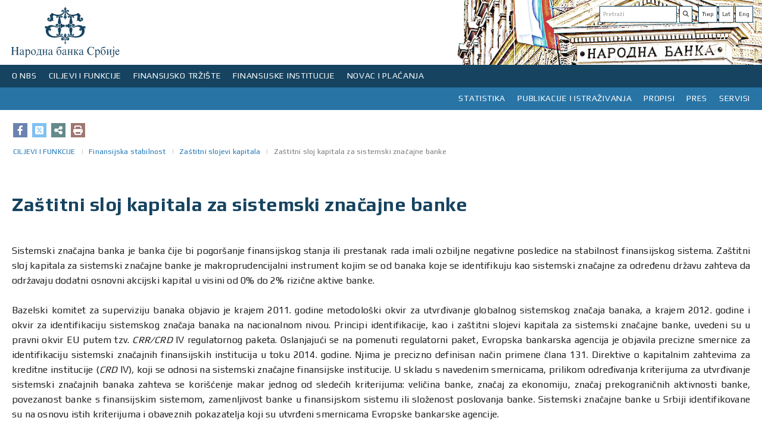

--- FILE ---
content_type: text/html;charset=UTF-8
request_url: https://www.nbs.rs/sr/ciljevi-i-funkcije/finansijska-stabilnost/zastitni_slojevi_kapitala/sistemski-znacajne-banke/
body_size: 71164
content:
<!DOCTYPE html>
<html>
<head>
<META http-equiv="Content-Type" content="text/html; charset=utf-8" />
<META http-equiv="pragma" content="no-cache" />
<META http-equiv="cache-control" content="no-cache" />
<META http-equiv="Expires" content="-1" />
<meta charset="utf-8" />
<meta http-equiv="X-UA-Compatible" content="IE=edge" />
<meta name="viewport" content="width=device-width, initial-scale=1">



<meta name="description" content="" />
   <meta name="keywords"  content="" />
   
<!-- Naslov u zavisnosti od lokala -->
<title>NBS | Zaštitni sloj kapitala za sistemski značajne banke</title>
<link rel="apple-touch-icon" sizes="180x180" href="/gallery/favicon/apple-touch-icon.png">
<link rel="manifest" href="/gallery/favicon/site.webmanifest">
<link rel="mask-icon" href="/gallery/favicon/safari-pinned-tab.svg" color="#5bbad5">
<meta name="msapplication-TileColor" content="#da532c">
<meta name="theme-color" content="#ffffff">
<link rel="icon" type="image/svg+xml" href="/gallery/favicon.svg">
<link rel="icon" type="image/png" href="/gallery/favicon.png">
<link href="/export/system/modules/rs.nbs.opencms.template/resources/resources2/css2/sitenew.css" rel="stylesheet"/>
<link href="/export/system/modules/rs.nbs.opencms.template/resources/resources2/css2/media.css" rel="stylesheet"/>
   

<link href="/export/system/modules/rs.nbs.opencms.template/resources/resources2/css2/sitenew1.css" rel="stylesheet" />
<script src="/export/system/modules/rs.nbs.opencms.template/resources/resources2/js/newjs.js"></script>

	<script src="https://kit.fontawesome.com/689c311ae2.js" crossorigin="anonymous"></script>
	<link rel="stylesheet" href="https://cdnjs.cloudflare.com/ajax/libs/font-awesome/6.4.2/css/all.min.css" />


<link href="https://fonts.googleapis.com/css?family=Play:400,700" rel="stylesheet">

<meta property='og:type' content="website" />
<meta name="twitter:card" content="summary_large_image"/>
<meta name="twitter:site" content="@nbs" />
<meta property="og:image:width" content="504" />
<meta property="og:image:height" content="264" />

<meta property='og:title' content="Zaštitni sloj kapitala za sistemski značajne banke"/>

<meta property='twitter:title' content="Zaštitni sloj kapitala za sistemski značajne banke" />

<!--Image-->

<meta property='og:image' content="https://nbs.rs/export/sites/NBS_site/gallery/slike_1/default_logo.jpg" />
<meta property='twitter:image' content="https://nbs.rs/export/sites/NBS_site/gallery/slike_1/default_logo.jpg"/>
<!--Description-->

<meta property='og:description' content="Sistemski značajna banka je banka čije bi pogoršanje finansijskog stanja ili prestanak rada imali ozbiljne negativne posledice na stabilnost finansijskog sistema. Zaštitni sloj kapitala za sistemski značajne banke je makroprudencijalni instrument kojim se od banaka koje se identifikuju kao sistemski..."/>
<meta property='twitter:description' content="Sistemski značajna banka je banka čije bi pogoršanje finansijskog stanja ili prestanak rada imali ozbiljne negativne posledice na stabilnost finansijskog sistema. Zaštitni sloj kapitala za sistemski značajne banke je makroprudencijalni instrument kojim se od banaka koje se identifikuju kao sistemski..." />
</head>




<body>




<div class="background_mobile hidden-print">
 
   <div class="container ">
<div class="row head_img"   >





<div class="col-lg-12 col-md-12 col-sm-12 col-xs-12 lang_search ">

<div class=" pull-right hidden-print lang_marg"  >
<div class="list_clear"  >
<ul class="">

<li>
 <div>

<div class="input-group-btn">
	
       <ul>
	
	
	   <a href="/sr_RS/ciljevi-i-funkcije/finansijska-stabilnost/zastitni_slojevi_kapitala/sistemski-znacajne-banke/index.html"><button  class="btn btn-default" target="_blank" type="submit"> Ћир</button></a>
	 <!--  <li><a href="#">Lat</a></li>-->
		
		
		<a href="#"> <button  class="btn btn-default" target="_blank" type="submit"> Lat</button></a>
    <a href="/en/ciljevi-i-funkcije/finansijska-stabilnost/zastitni_slojevi_kapitala/sistemski-znacajne-banke/index.html"><button  class="btn btn-default" target="_blank" type="submit"> Eng</button></a>
	 </ul> </div> 
		</div>
		 
<script>

function submit() {
// for IE fix
    $("form['form-btn']").submit();
}
</script>
</li>
<li>
 









<!--<form class="navbar-form" role="search" method="post">-->
  <div class="navbar-form">
    <div class="input-group add on">
      <input class="form-control"  id="pretraga"  type="text" onkeydown = "if (event.keyCode == 13)
                        document.getElementById('btnSearch').click()" placeholder='Pretraži' >  
      <div class="input-group-btn">
	 
       <button class="btn btn-default" type="submit" onclick="Pretraga()"><i class="fas fa-search" id="btnSearch"></i> </button>
      </div>
    </div>
	  </div>
  <!--</form>-->


<script>
function Pretraga() {
 
var vredPretraga = encodeURI(document.getElementById('pretraga').value);

if ("sr" =="en") {
  var urlPretraga = '/sr/scripts/search/index.html?q='.concat(vredPretraga);
} else {
		var urlPretraga = '/sr/scripts/pretraga/index.html?q='.concat(vredPretraga);
	}

window.location.replace(urlPretraga);
}
</script>
</li>

     <div style="clear: both;"></div> 
  </ul>
  
</div>
</div>

<div class="pull-left_logo" >
 <div>

 <a id="divToPrint" href="/sr/indeks/" >  
<img   alt="Narodna banka Srbije" style="display:inline;" width="189px" height="109px" 
src="/export/system/modules/rs.nbs.opencms.template/resources/resources2/img/logo_e.svg">
</a>
</div>
</div>  
      </div>
</div>
</div> 
</div> 
<!--header-->
        


<div class="row hidden-print">
<div class="navbar-header">
            <button type="button" class="navbar-toggle" data-toggle="collapse" data-target=".navbar-collapse">
                <span class="icon-bar"></span>
                <span class="icon-bar"></span>
                <span class="icon-bar"></span>
            </button>      
        </div>
		
		<div class="navbar navbar-default navigation_left">
		<div id="navbar-collapse-grid" class="navbar-collapse collapse">
		 









	




	<ul class="nav navbar-nav">
	
		<li class="dropdown navigation_left_01">
		<a href="#" class="dropdown-toggle" data-toggle="dropdown">O NBS</a>
			
			<ul class="dropdown-menu">
			<li class="main_menu">

			<div class="row row-flex top_padding">
			
			
			
			
			
			
			
			
			
				
			
			
			
			
			
		
			
			<!-- Biranje tipa -->
			
			
			
	
			
			
			
			
						
			

			
			
			
			
			
			<div class="col-lg-3 col-md-3 col-sm-6">
		<div class="flexin">
			<ul>
			
			
			
			
			
		
				<li class="menu_level_link" ><a href="/sr/o_nbs/polozaj/"target="" >Položaj, ovlašćenja i organizacija Narodne banke Srbije</a>
				
				</li>
				
		

			
			
			
			
		
				<li class="menu_level_link" ><a href="/sr/o_nbs/rukovodstvo/"target="" >Rukovodstvo</a>
				
				</li>
				
		

			
			
			
			
		
				<li class="menu_level_link" ><a href="/sr/o_nbs/organizaciona-sema/"target="" >Organizaciona šema</a>
				
				</li>
				
		

			
			
			
			
		
				<li class="menu_level_link" ><a href="/sr/o_nbs/poslovanje/"target="" >Poslovanje</a>
				
				</li>
				
		

			
			
			
			
		
				<li class="menu_level_link" ><a href="/sr/o_nbs/drustvena-odgovornost/"target="" >Društvena odgovornost</a>
				
				</li>
				
		

			
			
			
			
		
				<li class="menu_level_link" ><a href="/sr/o_nbs/istorijat-NBS/"target="" >Istorijat</a>
				
				</li>
				
		

			
			
			
			
			
			
			
			
			
			</ul>
			</div>
			</div>
			
			
			
			<div class="col-lg-3 col-md-3 col-sm-6">
		<div class="flexin">
			<ul>
			
			
			
			
			
			
			
			
			
			
			
				
				<li class="menu_level_link" ><a href="/sr/o_nbs/arhiv-i-biblioteka/" target="">Arhiv i biblioteka</a>
				
				</li>
				
		

			
			
			
			
				
				<li class="menu_level_link" ><a href="/sr/o_nbs/centar-za-posetioce/" target="">Centar za posetioce</a>
				
				</li>
				
		

			
			
			
			
				
				<li class="menu_level_link" ><a href="/sr/o_nbs/kontakti-prema-organizacionoj-strukturi/" target="">Kontakti prema organizacionoj strukturi</a>
				
				</li>
				
		

			
			
			
			
				
				<li class="menu_level_link" ><a href="/sr/o_nbs/radno-vreme-i-neradni-dani/" target="">Neradni dani</a>
				
				</li>
				
		

			
			
			
			
				
				<li class="menu_level_link" ><a href="/sr/o_nbs/postavite-pitanje-nbs" target="">Postavite pitanje Narodnoj banci Srbije</a>
				
				</li>
				
		

			
			
			
			
				
				<li class="menu_level_link" ><a href="/sr/o_nbs/savet-guvernera/" target="">Savet guvernera</a>
				
				</li>
				
		

			
			
			
			
			</ul>
			</div>
			</div>
			
			
			
			
			
			
			
			<div class="col-lg-6 col-md-6 col-sm-12">
			<div class="flexin"> 
			 <div class="line_top"></div> 

			<div class="img_menu_text">
			
			<div class="col-lg-12 col-md-12 col-sm-6 img_tex_pad" >
			<img src="https://www.nbs.rs/gallery/pics/meni_foto.svg"   width=""height="" class="img_menu img-responsive" style="max-width: 100%;
    height: auto;" />
 			</div>
			
			 
			
			<div class="col-lg-12 col-md-12 col-sm-6 img_tex_pad"><h4><a href="/sr/o_nbs/mediji/index.html" target="_blank"> Foto-galerija</a></h4>
			
			<p>
			Palata Narodne banke, izgrađena u stilu neorenesansnog akademizma, predstavlja jedno od najvećih i najlepših ostvarenja u Beogradu u 19. veku, zbog čega je svrstana u spomenike kulture pod zaštitom države...
			</p>
			  </div>
			 
			
			</div>
			</div>
			</div>
			
			
			
			
			
			
			
	
			
	</div>
			
	</li>
	</ul>
		
	
		
	</li>
		
	
		<li class="dropdown navigation_left_01">
		<a href="#" class="dropdown-toggle" data-toggle="dropdown">CILJEVI I FUNKCIJE</a>
			
			<ul class="dropdown-menu">
			<li class="main_menu">

			<div class="row row-flex top_padding">
			
			
			
			
			
			
			
			
			
				
			
			
			
			
			
		
			
			<!-- Biranje tipa -->
			
			
			
			
			
			
			<div class="col-lg-3 col-md-3 col-sm-6">
			
			
			
			
			<div class="flexin">
			<ul>
			
			
			
		
			 
			
			
			
				
				<li class="menu_level_link" ><a href="/sr/ciljevi-i-funkcije/ciljevi/" target="">Ciljevi Narodne banke Srbije</a>
				
				</li>
				
		

			
			
			
			
			
			
				<div class="row top_padding hidden-lg  hidden-md hidden-sm">
				<div class="col-xs-12">
				<li class="dropdown sub"> 
				<a href="/sr/ciljevi-i-funkcije/monetarna-politika/" target="">Monetarna politika</a>

				<a href="#" class="dropdown-toggle" data-toggle="dropdown"></a>
				  <div class="dropdown-menu menu_item"> 
				  <ul class="">
			
			
			
			<li ><a href="/sr/ciljevi-i-funkcije/monetarna-politika/inflacija/" target="">Ciljanje inflacije</a></li>   
			
			
			<li ><a href="/sr/ciljevi-i-funkcije/monetarna-politika/proces-odlucivanja/" target="">Proces odlučivanja o monetarnoj politici</a></li>   
			
			
			<li ><a href="/sr/ciljevi-i-funkcije/monetarna-politika/sednica-izvrsnog-odbora/" target="">Sednice Izvršnog odbora i promene referentne kamatne stope</a></li>   
			
			
			<li ><a href="/sr/ciljevi-i-funkcije/monetarna-politika/instumenti-monetarne-politike/" target="">Instrumenti monetarne politike</a></li>   
			
			
			<li ><a href="/sr/ciljevi-i-funkcije/monetarna-politika/kamatne-stope/" target="">Kamatne stope</a></li>   
			
			
			<li ><a href="/sr/ciljevi-i-funkcije/monetarna-politika/nacin-delovanja-monetarne-politike/" target="">Način delovanja monetarne politike</a></li>   
			
			
			<li ><a href="/sr/ciljevi-i-funkcije/monetarna-politika/dinarizacija/" target="">Dinarizacija</a></li>   
			
			</ul>
			</div>
			</li>
			</div>
			</div>
			
			
			
				
				<li class="hidden-xs"> 
				<a href="/sr/ciljevi-i-funkcije/monetarna-politika/" target="" class="">Monetarna politika</a>
				
			<ul class="">
			
			
			
			<li ><a href="/sr/ciljevi-i-funkcije/monetarna-politika/inflacija/" target="">Ciljanje inflacije</a> </li>   
			
			
			<li ><a href="/sr/ciljevi-i-funkcije/monetarna-politika/proces-odlucivanja/" target="">Proces odlučivanja o monetarnoj politici</a> </li>   
			
			
			<li ><a href="/sr/ciljevi-i-funkcije/monetarna-politika/sednica-izvrsnog-odbora/" target="">Sednice Izvršnog odbora i promene referentne kamatne stope</a> </li>   
			
			
			<li ><a href="/sr/ciljevi-i-funkcije/monetarna-politika/instumenti-monetarne-politike/" target="">Instrumenti monetarne politike</a> </li>   
			
			
			<li ><a href="/sr/ciljevi-i-funkcije/monetarna-politika/kamatne-stope/" target="">Kamatne stope</a> </li>   
			
			
			<li ><a href="/sr/ciljevi-i-funkcije/monetarna-politika/nacin-delovanja-monetarne-politike/" target="">Način delovanja monetarne politike</a> </li>   
			
			
			<li ><a href="/sr/ciljevi-i-funkcije/monetarna-politika/dinarizacija/" target="">Dinarizacija</a> </li>   
			
			</ul>
			</li>
			
			
				
		

			
			
			
			
			
			
			
			
			
			
			</ul>
			</div>
			</div>
			
			
			
			
			<div class="col-lg-3 col-md-3 col-sm-6">
			
			
			
			
			<div class="flexin">
			<ul>
			
			
			
		
			 
			
			
			
			
				<div class="row top_padding hidden-lg  hidden-md hidden-sm">
				<div class="col-xs-12">
				<li class="dropdown sub"> 
				<a href="/sr/ciljevi-i-funkcije/finansijska-stabilnost/" target="">Finansijska stabilnost</a>

				<a href="#" class="dropdown-toggle" data-toggle="dropdown"></a>
				  <div class="dropdown-menu menu_item"> 
				  <ul class="">
			
			
			
			<li ><a href="/sr/ciljevi-i-funkcije/finansijska-stabilnost/finansijska-stabilnost/" target="">Makroprudencijalni okvir</a></li>   
			
			
			<li ><a href="/sr/ciljevi-i-funkcije/finansijska-stabilnost/zastitni_slojevi_kapitala/" target="">Zaštitni slojevi kapitala</a></li>   
			
			
			<li ><a href="/sr/ciljevi-i-funkcije/finansijska-stabilnost/pokazatelji/" target="">Pokazatelji finansijske stabilnosti</a></li>   
			
			
			<li ><a href="/sr/ciljevi-i-funkcije/finansijska-stabilnost/restrrukturiranje-banaka/" target="">Restrukturiranje banaka</a></li>   
			
			</ul>
			</div>
			</li>
			</div>
			</div>
			
			
			
				
				<li class="hidden-xs"> 
				<a href="/sr/ciljevi-i-funkcije/finansijska-stabilnost/" target="" class="">Finansijska stabilnost</a>
				
			<ul class="">
			
			
			
			<li ><a href="/sr/ciljevi-i-funkcije/finansijska-stabilnost/finansijska-stabilnost/" target="">Makroprudencijalni okvir</a> </li>   
			
			
			<li ><a href="/sr/ciljevi-i-funkcije/finansijska-stabilnost/zastitni_slojevi_kapitala/" target="">Zaštitni slojevi kapitala</a> </li>   
			
			
			<li ><a href="/sr/ciljevi-i-funkcije/finansijska-stabilnost/pokazatelji/" target="">Pokazatelji finansijske stabilnosti</a> </li>   
			
			
			<li ><a href="/sr/ciljevi-i-funkcije/finansijska-stabilnost/restrrukturiranje-banaka/" target="">Restrukturiranje banaka</a> </li>   
			
			</ul>
			</li>
			
			
				
		

			
			
			
			
			
				
				<li class="menu_level_link" ><a href="/sr/ciljevi-i-funkcije/prinudna-naplata/" target="">Prinudna naplata</a>
				
				</li>
				
		

			
			
			
			
			
				
				<li class="menu_level_link" ><a href="/sr/ciljevi-i-funkcije/poslovi-s-gotovinom/" target="">Poslovi s gotovinom</a>
				
				</li>
				
		

			
			
			
			
			
				
				<li class="menu_level_link" ><a href="/sr/ciljevi-i-funkcije/medjunarodna-saradnja/" target="">Medjunarodna saradnja</a>
				
				</li>
				
		

			
			
			
			
			
			
			
			
			
			
			</ul>
			</div>
			</div>
			
			
			
			
			<div class="col-lg-3 col-md-3 col-sm-6">
			
			
			
			
			<div class="flexin">
			<ul>
			
			
			
		
			 
			
			
			
			
				<div class="row top_padding hidden-lg  hidden-md hidden-sm">
				<div class="col-xs-12">
				<li class="dropdown sub"> 
				<a href="/sr/ciljevi-i-funkcije/platni-sistem/" target="">Platni sistem</a>

				<a href="#" class="dropdown-toggle" data-toggle="dropdown"></a>
				  <div class="dropdown-menu menu_item"> 
				  <ul class="">
			
			
			
			<li ><a href="/sr/ciljevi-i-funkcije/platni-sistem/evidencija" target="">Evidencija platnih sistema</a></li>   
			
			
			<li ><a href="/sr/ciljevi-i-funkcije/platni-sistem/nbs-operator/" target="">Narodna banka Srbije kao operator platnih sistema</a></li>   
			
			
			<li ><a href="/sr/ciljevi-i-funkcije/platni-sistem/htmlredirect" target="">Sistem za instant plaćanja – IPS NBS sistem</a></li>   
			
			
			<li ><a href="/sr/ciljevi-i-funkcije/platni-sistem/nadgledanje/" target="">Nadgledanje platnih sistema</a></li>   
			
			
			<li ><a href="/sr/ciljevi-i-funkcije/platni-sistem/statistika/" target="">Statistika</a></li>   
			
			
			<li ><a href="/sr/ciljevi-i-funkcije/platni-sistem/naknade_ps/" target="">Naknade za usluge platnog sistema</a></li>   
			
			</ul>
			</div>
			</li>
			</div>
			</div>
			
			
			
				
				<li class="hidden-xs"> 
				<a href="/sr/ciljevi-i-funkcije/platni-sistem/" target="" class="">Platni sistem</a>
				
			<ul class="">
			
			
			
			<li ><a href="/sr/ciljevi-i-funkcije/platni-sistem/evidencija" target="">Evidencija platnih sistema</a> </li>   
			
			
			<li ><a href="/sr/ciljevi-i-funkcije/platni-sistem/nbs-operator/" target="">Narodna banka Srbije kao operator platnih sistema</a> </li>   
			
			
			<li ><a href="/sr/ciljevi-i-funkcije/platni-sistem/htmlredirect" target="">Sistem za instant plaćanja – IPS NBS sistem</a> </li>   
			
			
			<li ><a href="/sr/ciljevi-i-funkcije/platni-sistem/nadgledanje/" target="">Nadgledanje platnih sistema</a> </li>   
			
			
			<li ><a href="/sr/ciljevi-i-funkcije/platni-sistem/statistika/" target="">Statistika</a> </li>   
			
			
			<li ><a href="/sr/ciljevi-i-funkcije/platni-sistem/naknade_ps/" target="">Naknade za usluge platnog sistema</a> </li>   
			
			</ul>
			</li>
			
			
				
		

			
			
			
			
			
			
			
			
			
			
			</ul>
			</div>
			</div>
			
			
			
			
			<div class="col-lg-3 col-md-3 col-sm-6">
			
			
			
			
			<div class="flexin">
			<ul>
			
			
			
			
			
			
			 
			
			
			
			
			
				<div class="row top_padding hidden-lg  hidden-md hidden-sm">
				<div class="col-xs-12">
				<li class="dropdown sub"> 
				<a href="/sr/ciljevi-i-funkcije/nadzor-nad-finansijskim-institucijama/" target="" >Nadzor nad finansijskim institucijama</a>

				<a href="#" class="dropdown-toggle" data-toggle="dropdown"></a>
				  <div class="dropdown-menu menu_item"> 
				  <ul class="">
			
			
			
			<li ><a href="/sr/ciljevi-i-funkcije/nadzor-nad-finansijskim-institucijama/redirect-kontrola-banaka" target="">Kontrola banaka</a></li>   
			
			
			<li ><a href="/sr/ciljevi-i-funkcije/nadzor-nad-finansijskim-institucijama/redirect-nadzor-osiguranja" target="">Nadzor u oblasti osiguranja</a></li>   
			
			
			<li ><a href="/sr/ciljevi-i-funkcije/nadzor-nad-finansijskim-institucijama/redirect-penz-fond" target="">Nadzor nad društvima za upravljanje dobrovoljnim penzijskim fondovima</a></li>   
			
			
			<li ><a href="/sr/ciljevi-i-funkcije/nadzor-nad-finansijskim-institucijama/redirect-lizing" target="">Nadzor u oblasti finansijskog lizinga</a></li>   
			
			
			<li ><a href="/sr/ciljevi-i-funkcije/nadzor-nad-finansijskim-institucijama/redirect-piiel" target="">Nadzor nad poslovanjem platnih institucija i institucija elektronskog novca</a></li>   
			
			
			<li ><a href="/sr/ciljevi-i-funkcije/nadzor-nad-finansijskim-institucijama/sprecavanje-pranja-novca/" target="">Sprečavanje pranja novca i finansiranja terorizma</a></li>   
			
			
			<li ><a href="/sr/ciljevi-i-funkcije/nadzor-nad-finansijskim-institucijama/supervizija-sis/" target="">Supervizija informacionih sistema finansijskih institucija</a></li>   
			
			
			<li ><a href="/sr/ciljevi-i-funkcije/nadzor-nad-finansijskim-institucijama/e-dostavljanje-podataka/" target="">Elektronsko dostavljanje podataka</a></li>   
			
			
			<li ><a href="/sr/ciljevi-i-funkcije/nadzor-nad-finansijskim-institucijama/digital-imo/" target="">Digitalna imovina</a></li>   
			
			</ul>
			</div>
			</li>
			</div>
			</div>
				<li class="hidden-xs"> 
				<a href="/sr/ciljevi-i-funkcije/nadzor-nad-finansijskim-institucijama/" target="" class="">Nadzor nad finansijskim institucijama</a>
				
				  <ul class="">
			
			
			
			<li ><a href="/sr/ciljevi-i-funkcije/nadzor-nad-finansijskim-institucijama/redirect-kontrola-banaka" target="">Kontrola banaka</a> </li>   
			
			
			<li ><a href="/sr/ciljevi-i-funkcije/nadzor-nad-finansijskim-institucijama/redirect-nadzor-osiguranja" target="">Nadzor u oblasti osiguranja</a> </li>   
			
			
			<li ><a href="/sr/ciljevi-i-funkcije/nadzor-nad-finansijskim-institucijama/redirect-penz-fond" target="">Nadzor nad društvima za upravljanje dobrovoljnim penzijskim fondovima</a> </li>   
			
			
			<li ><a href="/sr/ciljevi-i-funkcije/nadzor-nad-finansijskim-institucijama/redirect-lizing" target="">Nadzor u oblasti finansijskog lizinga</a> </li>   
			
			
			<li ><a href="/sr/ciljevi-i-funkcije/nadzor-nad-finansijskim-institucijama/redirect-piiel" target="">Nadzor nad poslovanjem platnih institucija i institucija elektronskog novca</a> </li>   
			
			
			<li ><a href="/sr/ciljevi-i-funkcije/nadzor-nad-finansijskim-institucijama/sprecavanje-pranja-novca/" target="">Sprečavanje pranja novca i finansiranja terorizma</a> </li>   
			
			
			<li ><a href="/sr/ciljevi-i-funkcije/nadzor-nad-finansijskim-institucijama/supervizija-sis/" target="">Supervizija informacionih sistema finansijskih institucija</a> </li>   
			
			
			<li ><a href="/sr/ciljevi-i-funkcije/nadzor-nad-finansijskim-institucijama/e-dostavljanje-podataka/" target="">Elektronsko dostavljanje podataka</a> </li>   
			
			
			<li ><a href="/sr/ciljevi-i-funkcije/nadzor-nad-finansijskim-institucijama/digital-imo/" target="">Digitalna imovina</a> </li>   
			
			</ul>
			</li>
			
			
				
		

			
			
			
			
			
			
				<li class="menu_level_link" ><a href="/sr/ciljevi-i-funkcije/zastita-korisnika/" target="">Zaštita korisnika</a>
				
				</li>
				
		

			
			
			
			
			
			
			
			</ul>
			</div>
			</div>
			
			
			
			
			
			
	
			
			
			
			
			
			
			
	
			
	</div>
			
	</li>
	</ul>
		
	
		
	</li>
		
	
		<li class="dropdown navigation_left_01">
		<a href="#" class="dropdown-toggle" data-toggle="dropdown">FINANSIJSKO TRŽIŠTE</a>
			
			<ul class="dropdown-menu">
			<li class="main_menu">

			<div class="row row-flex top_padding">
			
			
			
			
			
			
			
			
			
				
			
			
			
			
			
		
			
			<!-- Biranje tipa -->
			
			
			
			
			
			
			<div class="col-lg-3 col-md-3 col-sm-6">
			
			
			
			
			<div class="flexin">
			<ul>
			
			
			
		
			 
			
			
			
				
				<li class="menu_level_link" ><a href="/sr/finansijsko_trziste/aukcije-hov/" target="">Operacije na otvorenom tržištu</a>
				
				</li>
				
		

			
			
			
			
			
				
				<li class="menu_level_link" ><a href="/sr/finansijsko_trziste/devizne-svop-aukcije/" target="">Operacije na deviznom tržištu</a>
				
				</li>
				
		

			
			
			
			
			
				
				<li class="menu_level_link" ><a href="/sr/finansijsko_trziste/medjubankarsko-devizno-trziste/" target="">Međubankarsko devizno tržište</a>
				
				</li>
				
		

			
			
			
			
			
				
				<li class="menu_level_link" ><a href="/sr/finansijsko_trziste/devizne-rezerve/" target="">Devizne rezerve</a>
				
				</li>
				
		

			
			
			
			
			
			
			
			
			
			
			</ul>
			</div>
			</div>
			
			
			
			
			<div class="col-lg-3 col-md-3 col-sm-6">
			
			
			
			
			<div class="flexin">
			<ul>
			
			
			
		
			 
			
			
			
				
				<li class="menu_level_link" ><a href="/sr/finansijsko_trziste/dnevni-pregled-kamatnih-stopa" target="_blank">Dnevni pregled kamatnih stopa</a>
				
				</li>
				
		

			
			
			
			
			
				
				<li class="menu_level_link" ><a href="/sr/finansijsko_trziste/istorijski-pregled-kamatnih-stopa" target="_blank">Istorijski pregled kamatnih stopa na tržištu novca i tržištu državnih hartija od vrednosti</a>
				
				</li>
				
		

			
			
			
			
			
				
				<li class="menu_level_link" ><a href="/sr/finansijsko_trziste/trziste-drzavnih-hartija-od-vrednosti/" target="">Tržište državnih hartija od vrednosti</a>
				
				</li>
				
		

			
			
			
			
			
			
			
			
			
			
			</ul>
			</div>
			</div>
			
			
			
			
			<div class="col-lg-3 col-md-3 col-sm-6">
			
			
			
			
			<div class="flexin">
			<ul>
			
			
			
		
			 
			
			
			
				
				<li class="menu_level_link" ><a href="/sr/finansijsko_trziste/dnevna-likvidnost" target="_blank">Dnevna likvidnost bankarskog sektora</a>
				
				</li>
				
		

			
			
			
			
			
				
				<li class="menu_level_link" ><a href="/sr/finansijsko_trziste/ft-beonia" target="_blank">BEONIA</a>
				
				</li>
				
		

			
			
			
			
			
				
				<li class="menu_level_link" ><a href="/sr/finansijsko_trziste/mnt" target="">Međubankarsko novčano tržište i repo</a>
				
				</li>
				
		

			
			
			
			
			
			
			
			
			
			
			</ul>
			</div>
			</div>
			
			
			
			
			<div class="col-lg-3 col-md-3 col-sm-6">
			
			
			
			
			<div class="flexin">
			<ul>
			
			
			
			
			
			
			 
			
			
			
			
				<li class="menu_level_link" ><a href="/sr/finansijsko_trziste/stope-zatezna-kamate" target="">Stope zatezne kamate u skladu sa Zakonom o zateznoj kamati</a>
				
				</li>
				
		

			
			
			
			
			
			
				<li class="menu_level_link" ><a href="/sr/finansijsko_trziste/devizni-hedging/" target="">Devizni hedžing</a>
				
				</li>
				
		

			
			
			
			
			
			
				<li class="menu_level_link" ><a href="/sr/finansijsko_trziste/informacije-za-investitore-i-analiticare/" target="">Informacije za investitore i analitičare</a>
				
				</li>
				
		

			
			
			
			
			
			
				<li class="menu_level_link" ><a href="/sr/finansijsko_trziste/pristup-servisima-narodne-banke-srbije-na-bulmbergu-i-rojtersu/" target="">Pristup servisima Narodne banke Srbije na Blumbergu i Rojtersu</a>
				
				</li>
				
		

			
			
			
			
			
			
				<li class="menu_level_link" ><a href="/sr/finansijsko_trziste/minimalni-i-maksimalni-iznosi-po-menjackim-poslovima-banaka/" target="">Minimalni i maksimalni iznosi po menjačkim poslovima banaka</a>
				
				</li>
				
		

			
			
			
			
			
			
			
			</ul>
			</div>
			</div>
			
			
			
			
			
			
	
			
			
			
			
			
			
			
	
			
	</div>
			
	</li>
	</ul>
		
	
		
	</li>
		
	
		<li class="dropdown navigation_left_01">
		<a href="#" class="dropdown-toggle" data-toggle="dropdown">FINANSIJSKE INSTITUCIJE</a>
			
			<ul class="dropdown-menu">
			<li class="main_menu">

			<div class="row row-flex top_padding">
			
			
			
			
			
			
			
			
			
				
			
			
			
			
			
		
			
			<!-- Biranje tipa -->
			
			
			
			
			
			
			<div class="col-lg-3 col-md-3 col-sm-6">
			
			
			
			
			<div class="flexin">
			<ul>
			
			
			
		
			 
			
			
			
			
				<div class="row top_padding hidden-lg  hidden-md hidden-sm">
				<div class="col-xs-12">
				<li class="dropdown sub"> 
				<a href="/sr/finansijske-institucije/banke/" target="">Banke</a>

				<a href="#" class="dropdown-toggle" data-toggle="dropdown"></a>
				  <div class="dropdown-menu menu_item"> 
				  <ul class="">
			
			
			
			<li ><a href="/sr/finansijske-institucije/banke/spisak-banaka" target="_blank">Spisak banaka</a></li>   
			
			
			<li ><a href="/sr/finansijske-institucije/banke/bilans-stanja" target="_blank">Bilans stanja/uspeha banaka</a></li>   
			
			
			<li ><a href="/sr/finansijske-institucije/banke/osnivanje-i-saglasnosti/" target="">Osnivanje banke, dozvole za rad i ostale saglasnosti</a></li>   
			
			
			<li ><a href="/sr/finansijske-institucije/banke/upravljanje-rizicima/" target="">Upravljanje rizicima</a></li>   
			
			
			<li ><a href="/sr/finansijske-institucije/banke/banke-ino-spisak/" target="">Banke ovlašćene za poslovanje sa inostranstvom</a></li>   
			
			
			<li ><a href="/sr/finansijske-institucije/banke/predstavnistva/" target="">Predstavništva stranih banaka</a></li>   
			
			
			<li ><a href="/sr/finansijske-institucije/banke/msfi/" target="">Implementacija MSFI 9 u bankama</a></li>   
			
			
			<li ><a href="/sr/finansijske-institucije/banke/izvestaji-i-analize/" target="">Izveštaji i analize</a></li>   
			
			</ul>
			</div>
			</li>
			</div>
			</div>
			
			
			
				
				<li class="hidden-xs"> 
				<a href="/sr/finansijske-institucije/banke/" target="" class="">Banke</a>
				
			<ul class="">
			
			
			
			<li ><a href="/sr/finansijske-institucije/banke/spisak-banaka" target="_blank">Spisak banaka</a> </li>   
			
			
			<li ><a href="/sr/finansijske-institucije/banke/bilans-stanja" target="_blank">Bilans stanja/uspeha banaka</a> </li>   
			
			
			<li ><a href="/sr/finansijske-institucije/banke/osnivanje-i-saglasnosti/" target="">Osnivanje banke, dozvole za rad i ostale saglasnosti</a> </li>   
			
			
			<li ><a href="/sr/finansijske-institucije/banke/upravljanje-rizicima/" target="">Upravljanje rizicima</a> </li>   
			
			
			<li ><a href="/sr/finansijske-institucije/banke/banke-ino-spisak/" target="">Banke ovlašćene za poslovanje sa inostranstvom</a> </li>   
			
			
			<li ><a href="/sr/finansijske-institucije/banke/predstavnistva/" target="">Predstavništva stranih banaka</a> </li>   
			
			
			<li ><a href="/sr/finansijske-institucije/banke/msfi/" target="">Implementacija MSFI 9 u bankama</a> </li>   
			
			
			<li ><a href="/sr/finansijske-institucije/banke/izvestaji-i-analize/" target="">Izveštaji i analize</a> </li>   
			
			</ul>
			</li>
			
			
				
		

			
			
			
			
			
			
			
			
			
			
			</ul>
			</div>
			</div>
			
			
			
			
			<div class="col-lg-3 col-md-3 col-sm-6">
			
			
			
			
			<div class="flexin">
			<ul>
			
			
			
		
			 
			
			
			
			
				<div class="row top_padding hidden-lg  hidden-md hidden-sm">
				<div class="col-xs-12">
				<li class="dropdown sub"> 
				<a href="/sr/finansijske-institucije/osiguranje/" target="">Osiguranje</a>

				<a href="#" class="dropdown-toggle" data-toggle="dropdown"></a>
				  <div class="dropdown-menu menu_item"> 
				  <ul class="">
			
			
			
			<li ><a href="/sr/finansijske-institucije/osiguranje/uesnici" target="_blank">Učesnici na tržištu osiguranja</a></li>   
			
			
			<li ><a href="/sr/finansijske-institucije/osiguranje/izvestaj/" target="">Izveštaj o poslovima nadzora nad obavljanjem delatnosti osiguranja</a></li>   
			
			
			<li ><a href="/sr/finansijske-institucije/osiguranje/solventnost/" target="">Implementacija Solventnosti II u Srbiji</a></li>   
			
			
			<li ><a href="/sr/finansijske-institucije/osiguranje/aktuari/" target="">Informacije za aktuare</a></li>   
			
			
			<li ><a href="/sr/finansijske-institucije/osiguranje/posrednici-zastupnici/" target="">Informacije za posrednike i zastupnike u osiguranju</a></li>   
			
			
			<li ><a href="/sr/finansijske-institucije/osiguranje/poslovanje/" target="">Podaci o poslovanju društava za osiguranje</a></li>   
			
			
			<li ><a href="/sr/finansijske-institucije/osiguranje/saopstenja/" target="">Arhiva saopštenja Sektora za nadzor nad obavljanjem delatnosti osiguranja</a></li>   
			
			</ul>
			</div>
			</li>
			</div>
			</div>
			
			
			
				
				<li class="hidden-xs"> 
				<a href="/sr/finansijske-institucije/osiguranje/" target="" class="">Osiguranje</a>
				
			<ul class="">
			
			
			
			<li ><a href="/sr/finansijske-institucije/osiguranje/uesnici" target="_blank">Učesnici na tržištu osiguranja</a> </li>   
			
			
			<li ><a href="/sr/finansijske-institucije/osiguranje/izvestaj/" target="">Izveštaj o poslovima nadzora nad obavljanjem delatnosti osiguranja</a> </li>   
			
			
			<li ><a href="/sr/finansijske-institucije/osiguranje/solventnost/" target="">Implementacija Solventnosti II u Srbiji</a> </li>   
			
			
			<li ><a href="/sr/finansijske-institucije/osiguranje/aktuari/" target="">Informacije za aktuare</a> </li>   
			
			
			<li ><a href="/sr/finansijske-institucije/osiguranje/posrednici-zastupnici/" target="">Informacije za posrednike i zastupnike u osiguranju</a> </li>   
			
			
			<li ><a href="/sr/finansijske-institucije/osiguranje/poslovanje/" target="">Podaci o poslovanju društava za osiguranje</a> </li>   
			
			
			<li ><a href="/sr/finansijske-institucije/osiguranje/saopstenja/" target="">Arhiva saopštenja Sektora za nadzor nad obavljanjem delatnosti osiguranja</a> </li>   
			
			</ul>
			</li>
			
			
				
		

			
			
			
			
			
			
			
			
			
			
			</ul>
			</div>
			</div>
			
			
			
			
			<div class="col-lg-3 col-md-3 col-sm-6">
			
			
			
			
			<div class="flexin">
			<ul>
			
			
			
		
			 
			
			
			
			
				<div class="row top_padding hidden-lg  hidden-md hidden-sm">
				<div class="col-xs-12">
				<li class="dropdown sub"> 
				<a href="/sr/finansijske-institucije/penzijski-fondovi/" target="">Penzijski fondovi</a>

				<a href="#" class="dropdown-toggle" data-toggle="dropdown"></a>
				  <div class="dropdown-menu menu_item"> 
				  <ul class="">
			
			
			
			<li ><a href="/sr/finansijske-institucije/penzijski-fondovi/dpf" target="">Društva za upravljanje dobrovoljnim penzijskim fondovima</a></li>   
			
			
			<li ><a href="/sr/finansijske-institucije/penzijski-fondovi/informacije/" target="">Informacije za učesnike u sistemu</a></li>   
			
			
			<li ><a href="/sr/finansijske-institucije/penzijski-fondovi/fondex-ij" target="">FONDex i vrednost investicionih jedinica</a></li>   
			
			
			<li ><a href="/sr/finansijske-institucije/penzijski-fondovi/o_fondexu/" target="">Šta je FONDex</a></li>   
			
			
			<li ><a href="/sr/finansijske-institucije/penzijski-fondovi/izvestaji/" target="">Izveštaji o poslovima nadzora</a></li>   
			
			</ul>
			</div>
			</li>
			</div>
			</div>
			
			
			
				
				<li class="hidden-xs"> 
				<a href="/sr/finansijske-institucije/penzijski-fondovi/" target="" class="">Penzijski fondovi</a>
				
			<ul class="">
			
			
			
			<li ><a href="/sr/finansijske-institucije/penzijski-fondovi/dpf" target="">Društva za upravljanje dobrovoljnim penzijskim fondovima</a> </li>   
			
			
			<li ><a href="/sr/finansijske-institucije/penzijski-fondovi/informacije/" target="">Informacije za učesnike u sistemu</a> </li>   
			
			
			<li ><a href="/sr/finansijske-institucije/penzijski-fondovi/fondex-ij" target="">FONDex i vrednost investicionih jedinica</a> </li>   
			
			
			<li ><a href="/sr/finansijske-institucije/penzijski-fondovi/o_fondexu/" target="">Šta je FONDex</a> </li>   
			
			
			<li ><a href="/sr/finansijske-institucije/penzijski-fondovi/izvestaji/" target="">Izveštaji o poslovima nadzora</a> </li>   
			
			</ul>
			</li>
			
			
				
		

			
			
			
			
			
			
				<div class="row top_padding hidden-lg  hidden-md hidden-sm">
				<div class="col-xs-12">
				<li class="dropdown sub"> 
				<a href="/sr/finansijske-institucije/lizing/" target="">Lizing</a>

				<a href="#" class="dropdown-toggle" data-toggle="dropdown"></a>
				  <div class="dropdown-menu menu_item"> 
				  <ul class="">
			
			
			
			<li ><a href="/sr/finansijske-institucije/lizing/davaoci-fl" target="">Davaoci finansijskog lizinga</a></li>   
			
			
			<li ><a href="/sr/finansijske-institucije/lizing/poslovanje-dfl/" target="">Poslovanje društava-davalaca finansijskog lizinga</a></li>   
			
			</ul>
			</div>
			</li>
			</div>
			</div>
			
			
			
				
				<li class="hidden-xs"> 
				<a href="/sr/finansijske-institucije/lizing/" target="" class="">Lizing</a>
				
			<ul class="">
			
			
			
			<li ><a href="/sr/finansijske-institucije/lizing/davaoci-fl" target="">Davaoci finansijskog lizinga</a> </li>   
			
			
			<li ><a href="/sr/finansijske-institucije/lizing/poslovanje-dfl/" target="">Poslovanje društava-davalaca finansijskog lizinga</a> </li>   
			
			</ul>
			</li>
			
			
				
		

			
			
			
			
			
			
			
			
			
			
			</ul>
			</div>
			</div>
			
			
			
			
			<div class="col-lg-3 col-md-3 col-sm-6">
			
			
			
			
			<div class="flexin">
			<ul>
			
			
			
			
			
			
			 
			
			
			
			
			
				<div class="row top_padding hidden-lg  hidden-md hidden-sm">
				<div class="col-xs-12">
				<li class="dropdown sub"> 
				<a href="/sr/finansijske-institucije/pi-ien/" target="" >Platne institucije i institucije elektronskog novca</a>

				<a href="#" class="dropdown-toggle" data-toggle="dropdown"></a>
				  <div class="dropdown-menu menu_item"> 
				  <ul class="">
			
			
			
			<li ><a href="/sr/finansijske-institucije/pi-ien/registar-pi" target="_blank">Registar platnih institucija</a></li>   
			
			
			<li ><a href="/sr/finansijske-institucije/pi-ien/registar-ien" target="_blank">Registar institucija elektronskog novca</a></li>   
			
			
			<li ><a href="/sr/finansijske-institucije/pi-ien/registar-jpoo" target="_blank">Registar zastupnika javnog poštanskog operatora</a></li>   
			
			
			<li ><a href="/sr/finansijske-institucije/pi-ien/lista-ientd" target="_blank">Lista institucija elektronskog novca iz trećih država</a></li>   
			
			</ul>
			</div>
			</li>
			</div>
			</div>
				<li class="hidden-xs"> 
				<a href="/sr/finansijske-institucije/pi-ien/" target="" class="">Platne institucije i institucije elektronskog novca</a>
				
				  <ul class="">
			
			
			
			<li ><a href="/sr/finansijske-institucije/pi-ien/registar-pi" target="_blank">Registar platnih institucija</a> </li>   
			
			
			<li ><a href="/sr/finansijske-institucije/pi-ien/registar-ien" target="_blank">Registar institucija elektronskog novca</a> </li>   
			
			
			<li ><a href="/sr/finansijske-institucije/pi-ien/registar-jpoo" target="_blank">Registar zastupnika javnog poštanskog operatora</a> </li>   
			
			
			<li ><a href="/sr/finansijske-institucije/pi-ien/lista-ientd" target="_blank">Lista institucija elektronskog novca iz trećih država</a> </li>   
			
			</ul>
			</li>
			
			
				
		

			
			
			
			
			
			
			
			</ul>
			</div>
			</div>
			
			
			
			
			
			
	
			
			
			
			
			
			
			
	
			
	</div>
			
	</li>
	</ul>
		
	
		
	</li>
		
	
		<li class="dropdown navigation_left_01">
		<a href="#" class="dropdown-toggle" data-toggle="dropdown">NOVAC I PLAĆANJA</a>
			
			<ul class="dropdown-menu">
			<li class="main_menu">

			<div class="row row-flex top_padding">
			
			
			
			
			
			
			
			
			
				
			
			
			
			
			
		
			
			<!-- Biranje tipa -->
			
			
			
			
			
			
			<div class="col-lg-3 col-md-3 col-sm-6">
			
			
			
			
			<div class="flexin">
			<ul>
			
			
			
		
			 
			
			
			
				
				<li class="menu_level_link" ><a href="/sr/novac-i-placanja/novcanice/" target="">Novčanice u opticaju</a>
				
				</li>
				
		

			
			
			
			
			
				
				<li class="menu_level_link" ><a href="/sr/novac-i-placanja/kovanice/" target="">Kovani novac u opticaju</a>
				
				</li>
				
		

			
			
			
			
			
				
				<li class="menu_level_link" ><a href="/sr/novac-i-placanja/zamena-novca/" target="">Zamena novčanica i kovanog novca nepodobnih za opticaj</a>
				
				</li>
				
		

			
			
			
			
			
				
				<li class="menu_level_link" ><a href="/sr/novac-i-placanja/zastitni-elementi/" target="">Zaštitni elementi novca</a>
				
				</li>
				
		

			
			
			
			
			
			
			
			
			
			
			</ul>
			</div>
			</div>
			
			
			
			
			<div class="col-lg-3 col-md-3 col-sm-6">
			
			
			
			
			<div class="flexin">
			<ul>
			
			
			
		
			 
			
			
			
				
				<li class="menu_level_link" ><a href="/sr/novac-i-placanja/numizmatika/" target="">Numizmatički novac i komercijalna pakovanja opticajnog kovanog novca</a>
				
				</li>
				
		

			
			
			
			
			
				
				<li class="menu_level_link" ><a href="/sr/novac-i-placanja/info_kupci/" target="">Informacije za kupce i kontakti</a>
				
				</li>
				
		

			
			
			
			
			
				
				<li class="menu_level_link" ><a href="/sr/novac-i-placanja/numizmatika_str/" target="">Numizmatika</a>
				
				</li>
				
		

			
			
			
			
			
			
			
			
			
			
			</ul>
			</div>
			</div>
			
			
			
			
			<div class="col-lg-3 col-md-3 col-sm-6">
			
			
			
			
			<div class="flexin">
			<ul>
			
			
			
		
			 
			
			
			
				
				<li class="menu_level_link" ><a href="/sr/novac-i-placanja/platne-usluge/" target="">Platne usluge</a>
				
				</li>
				
		

			
			
			
			
			
				
				<li class="menu_level_link" ><a href="/sr/novac-i-placanja/htmlredirect-02" target="">Platni sistem</a>
				
				</li>
				
		

			
			
			
			
			
				
				<li class="menu_level_link" ><a href="/sr/novac-i-placanja/htmlredirect-03" target="">Instant plaćanja</a>
				
				</li>
				
		

			
			
			
			
			
				
				<li class="menu_level_link" ><a href="/sr/novac-i-placanja/qr-validacija-generisanje" target="_blank">IPS QR kôd – generator i validator</a>
				
				</li>
				
		

			
			
			
			
			
				
				<li class="menu_level_link" ><a href="/sr/novac-i-placanja/htmlredirect" target="">DinaCard</a>
				
				</li>
				
		

			
			
			
			
			
				
				<li class="menu_level_link" ><a href="/sr/novac-i-placanja/e-novac-detaljnije/" target="">Elektronski novac</a>
				
				</li>
				
		

			
			
			
			
			
			
			
			
			
			
			</ul>
			</div>
			</div>
			
			
			
			
			<div class="col-lg-3 col-md-3 col-sm-6">
			
			
			
			
			<div class="flexin">
			<ul>
			
			
			
			
			
			
			
			<div class="flexin">
			
			<img src="https://www.nbs.rs/gallery/pics/novac-meni.svg" width="" height="" class="img_menu img-rensponsive" style="max-width: 100%;
    height: auto;"/>
			</div>
			 
			
			
			
			
			
			</ul>
			</div>
			</div>
			
			
			
			
			
			
	
			
			
			
			
			
			
			
	
			
	</div>
			
	</li>
	</ul>
		
	
		
	</li>
		
	

</ul></div>
		</div>
		
		<div class="navbar navbar-default navigation_right">
		<div id="navbar-collapse-grid2" class="navbar-collapse collapse">
		














<ul class="nav navbar-nav navbar-right">

	
	
		
	
	<li class="dropdown navigation_right_01">
		<a href="/sr/drugi-nivo-navigacije/statistika/" >STATISTIKA</a>
	
	
		
			
			<ul class="dropdown-menu grid2">
			<li class="main_menu2">

			<div class="row top_padding2">
			
			
			
			
			
			
			
			
			
				
			
			
			
			
		
		
			<!-- Biranje tipa -->
			
			
			
			
			
			
			
			
			
			<div class="col-lg-3 col-md-6 col-sm-6">
			<div class="flexin"> 
			
			
			
			
			
			<ul>
			
			
			
			 
			
			
			
			
				<li class="menu_level_link" ><a href="/sr/drugi-nivo-navigacije/statistika/index.html" target="">Statistika</a>
				</li>
				
		
		
			
			
			
			
				<li class="menu_level_link" ><a href="/sr/drugi-nivo-navigacije/statistika/statistika-n/" target="">Nadležnost Narodne banke Srbije u oblasti statistike</a>
				</li>
				
		
		
			
			
			
			
				<li class="menu_level_link" ><a href="/sr/drugi-nivo-navigacije/statistika/mon_stat/" target="">Monetarna statistika</a>
				</li>
				
		
		
			
			
			
			
			
			
			
			</ul>
			</div>
			</div>
			
			
			
			<div class="col-lg-3 col-md-6 col-sm-6">
			<div class="flexin"> 
			
			
			
			
			
			<ul>
			
			
			
			 
			
			
			
			
				<li class="menu_level_link" ><a href="/sr/drugi-nivo-navigacije/statistika/detaljni_depozit/" target="">Detaljniji prikaz depozita</a>
				</li>
				
		
		
			
			
			
			
				<li class="menu_level_link" ><a href="/sr/drugi-nivo-navigacije/statistika/detaljni_potrazivanja/" target="">Detaljniji prikaz potraživanja</a>
				</li>
				
		
		
			
			
			
			
				<li class="menu_level_link" ><a href="/sr/drugi-nivo-navigacije/statistika/ks_stat/" target="">Kamatne stope i pregled kretanja kursa dinara</a>
				</li>
				
		
		
			
			
			
			
			
			
			
			</ul>
			</div>
			</div>
			
			
			
			<div class="col-lg-3 col-md-6 col-sm-6">
			<div class="flexin"> 
			
			
			
			
			
			<ul>
			
			
			
			 
			
			
			
			
				<li class="menu_level_link" ><a href="/sr/drugi-nivo-navigacije/statistika/kurs-99-01/" target="">Zvanični i tržišni kursevi u periodu 1990-2001</a>
				</li>
				
		
		
			
			
			
			
				<li class="menu_level_link" ><a href="/sr/drugi-nivo-navigacije/statistika/poverljivost_podataka/" target="">Poverljivost podataka i zahtev za podacima</a>
				</li>
				
		
		
			
			
			
			
				<li class="menu_level_link" ><a href="/sr/drugi-nivo-navigacije/statistika/metod_objasnjenja/" target="">Kalendar objavljivanja podataka</a>
				</li>
				
		
		
			
			
			
			
			
			
			
			</ul>
			</div>
			</div>
			
			
			
			<div class="col-lg-3 col-md-6 col-sm-6">
			<div class="flexin"> 
			
			
			
			
			
			<ul>
			
			
			
			
			
			 
			
			
			<li class="menu_level_link" ><a href="/sr/drugi-nivo-navigacije/statistika/platni_bilans/" target="">Platni bilans</a>
			
			<ul class="">
			
			
			</ul>
			</li>
			
			
			<li class="menu_level_link" ><a href="/sr/drugi-nivo-navigacije/statistika/mip/" target="">Međunarodna investiciona pozicija RS</a>
			
			<ul class="">
			
			
			</ul>
			</li>
			
			
			<li class="menu_level_link" ><a href="/sr/drugi-nivo-navigacije/statistika/spoljni_dug/" target="">Spoljni dug RS</a>
			
			<ul class="">
			
			
			</ul>
			</li>
			
			
			<li class="menu_level_link" ><a href="/sr/drugi-nivo-navigacije/statistika/e-GDDS/" target="">Prošireni opšti sistem za diseminaciju podataka (e-GDDS)</a>
			
			<ul class="">
			
			
			</ul>
			</li>
			
			
			<li class="menu_level_link" ><a href="/sr/drugi-nivo-navigacije/statistika/sekt_klasifikacija/" target="">Propisi iz oblasti statistike državnih finansija i sektorska klasifikacija</a>
			
			<ul class="">
			
			
			</ul>
			</li>
			
			
			
			
			</ul>
			</div>
			</div>
			
			
			
			
			
			
			
			
			
			
			
			
			
			
			
	
			
	</div>
			
	</li>
	</ul>
		
	
		
	</li>
	
	

	
	
	
	
	
		
	
	<li class="dropdown navigation_right_01">
		<a href="/sr/drugi-nivo-navigacije/publikacije-i-istrazivanja/" >PUBLIKACIJE I ISTRAŽIVANJA</a>
	
	
		
			
			<ul class="dropdown-menu grid2">
			<li class="main_menu2">

			<div class="row top_padding2">
			
			
			
			
			
			
			
			
			
				
			
			
			
			
		
		
			<!-- Biranje tipa -->
			
			
			
			
			
			
			
			
			
			<div class="col-lg-3 col-md-6 col-sm-6">
			<div class="flexin"> 
			
			
			
			
			
			<ul>
			
			
			
			 
			
			
			
			
				<li class="menu_level_link" ><a href="/sr/drugi-nivo-navigacije/publikacije-i-istrazivanja/IOI/" target="">Izveštaj o inflaciji</a>
				</li>
				
		
		
			
			
			
			
				<li class="menu_level_link" ><a href="/sr/drugi-nivo-navigacije/publikacije-i-istrazivanja/SB/" target="">Statistički bilten</a>
				</li>
				
		
		
			
			
			
			
				<li class="menu_level_link" ><a href="/sr/drugi-nivo-navigacije/publikacije-i-istrazivanja/GIOPRR/" target="">Godišnji izveštaj o poslovanju i rezultatima rada</a>
				</li>
				
		
		
			
			
			
			
			
			
			
			</ul>
			</div>
			</div>
			
			
			
			<div class="col-lg-3 col-md-6 col-sm-6">
			<div class="flexin"> 
			
			
			
			
			
			<ul>
			
			
			
			 
			
			
			
			
				<li class="menu_level_link" ><a href="/sr/drugi-nivo-navigacije/publikacije-i-istrazivanja/IMP/" target="">Izveštaj o monetarnoj politici</a>
				</li>
				
		
		
			
			
			
			
				<li class="menu_level_link" ><a href="/sr/drugi-nivo-navigacije/publikacije-i-istrazivanja/GISFS/" target="">Godišnji izveštaj o stabilnosti finansijskog sistema</a>
				</li>
				
		
		
			
			
			
			
				<li class="menu_level_link" ><a href="/sr/drugi-nivo-navigacije/publikacije-i-istrazivanja/anketa-inflaciona-ocekivanja/" target="">Izveštaj o rezultatima ankete o inflacionim očekivanjima</a>
				</li>
				
		
		
			
			
			
			
			
			
			
			</ul>
			</div>
			</div>
			
			
			
			<div class="col-lg-3 col-md-6 col-sm-6">
			<div class="flexin"> 
			
			
			
			
			
			<ul>
			
			
			
			 
			
			
			
			
				<li class="menu_level_link" ><a href="/sr/drugi-nivo-navigacije/publikacije-i-istrazivanja/anketa-kreditna-aktivnost/" target="">Izveštaj o rezultatima ankete o kreditnoj aktivnosti banaka</a>
				</li>
				
		
		
			
			
			
			
				<li class="menu_level_link" ><a href="/sr/drugi-nivo-navigacije/publikacije-i-istrazivanja/trendovi-kreditna-aktivnost/" target="">Trendovi u kreditnoj aktivnosti</a>
				</li>
				
		
		
			
			
			
			
				<li class="menu_level_link" ><a href="/sr/drugi-nivo-navigacije/publikacije-i-istrazivanja/dinarizacija/" target="">Izveštaj o dinarizaciji finansijskog sistema Srbije</a>
				</li>
				
		
		
			
			
			
			
			
			
			
			</ul>
			</div>
			</div>
			
			
			
			<div class="col-lg-3 col-md-6 col-sm-6">
			<div class="flexin"> 
			
			
			
			
			
			<ul>
			
			
			
			
			
			 
			
			
			<li class="menu_level_link" ><a href="/sr/drugi-nivo-navigacije/publikacije-i-istrazivanja/seminari/" target="">Beogradski istraživački seminar</a>
			
			<ul class="">
			
			
			</ul>
			</li>
			
			
			<li class="menu_level_link" ><a href="/sr/drugi-nivo-navigacije/publikacije-i-istrazivanja/strucni-radovi/" target="">Stručni radovi</a>
			
			<ul class="">
			
			
			</ul>
			</li>
			
			
			<li class="menu_level_link" ><a href="/sr/drugi-nivo-navigacije/publikacije-i-istrazivanja/seemhn/" target="">Naučna mreža za monetarnu istoriju jugoistočne Evrope (SEEMHN)</a>
			
			<ul class="">
			
			
			</ul>
			</li>
			
			
			<li class="menu_level_link" ><a href="/sr/drugi-nivo-navigacije/publikacije-i-istrazivanja/konferencije/" target="">Održane konferencije i istraživački kursevi</a>
			
			<ul class="">
			
			
			</ul>
			</li>
			
			
			<li class="menu_level_link" ><a href="/sr/drugi-nivo-navigacije/publikacije-i-istrazivanja/linkovi/" target="">Korisni linkovi</a>
			
			<ul class="">
			
			
			</ul>
			</li>
			
			
			<li class="menu_level_link" ><a href="/sr/drugi-nivo-navigacije/publikacije-i-istrazivanja/analiza_idds/" target="">Analiza isplativosti dinarske i devizne štednje</a>
			
			<ul class="">
			
			
			</ul>
			</li>
			
			
			<li class="menu_level_link" ><a href="/sr/drugi-nivo-navigacije/publikacije-i-istrazivanja/zbornik/" target="">Zbornik radova</a>
			
			<ul class="">
			
			
			</ul>
			</li>
			
			
			
			
			</ul>
			</div>
			</div>
			
			
			
			
			
			
			
			
			
			
			
			
			
			
			
	
			
	</div>
			
	</li>
	</ul>
		
	
		
	</li>
	
	

	
	
	
	
	
		
	
	<li class="dropdown navigation_right_01">
		<a href="/sr/drugi-nivo-navigacije/propisi/" >PROPISI</a>
	
	
		
			
			<ul class="dropdown-menu grid2">
			<li class="main_menu2">

			<div class="row top_padding2">
			
			
			
			
			
			
			
			
			
				
			
			
			
			
		
		
			<!-- Biranje tipa -->
			
			
			
			
			
			
			
			
			
			<div class="col-lg-3 col-md-6 col-sm-6">
			<div class="flexin"> 
			
			
			
			
			
			<ul>
			
			
			
			 
			
			
			
			
			
			
			
			</ul>
			</div>
			</div>
			
			
			
			<div class="col-lg-3 col-md-6 col-sm-6">
			<div class="flexin"> 
			
			
			
			
			
			<ul>
			
			
			
			 
			
			
			
			
			
			
			
			</ul>
			</div>
			</div>
			
			
			
			<div class="col-lg-3 col-md-6 col-sm-6">
			<div class="flexin"> 
			
			
			
			
			
			<ul>
			
			
			
			 
			
			
			
			
			
			
			
			</ul>
			</div>
			</div>
			
			
			
			<div class="col-lg-3 col-md-6 col-sm-6">
			<div class="flexin"> 
			
			
			
			
			
			<ul>
			
			
			
			
			
			 
			
			
			
			
			</ul>
			</div>
			</div>
			
			
			
			
			
			
			
			
			
			
			
			
			
			
			
	
			
	</div>
			
	</li>
	</ul>
		
	
		
	</li>
	
	

	
	
	
	
	
		
	
	<li class="dropdown navigation_right_01">
		<a href="/sr/drugi-nivo-navigacije/pres/" >PRES</a>
	
	
		
			
			<ul class="dropdown-menu grid2">
			<li class="main_menu2">

			<div class="row top_padding2">
			
			
			
			
			
			
			
			
			
				
			
			
			
			
		
		
			<!-- Biranje tipa -->
			
			
			
			
			
			
			
			
			
			<div class="col-lg-3 col-md-6 col-sm-6">
			<div class="flexin"> 
			
			
			
			
			
			<ul>
			
			
			
			 
			
			
			
			
			
			
			
			</ul>
			</div>
			</div>
			
			
			
			<div class="col-lg-3 col-md-6 col-sm-6">
			<div class="flexin"> 
			
			
			
			
			
			<ul>
			
			
			
			 
			
			
			
			
			
			
			
			</ul>
			</div>
			</div>
			
			
			
			<div class="col-lg-3 col-md-6 col-sm-6">
			<div class="flexin"> 
			
			
			
			
			
			<ul>
			
			
			
			 
			
			
			
			
			
			
			
			</ul>
			</div>
			</div>
			
			
			
			<div class="col-lg-3 col-md-6 col-sm-6">
			<div class="flexin"> 
			
			
			
			
			
			<ul>
			
			
			
			
			
			 
			
			
			
			
			</ul>
			</div>
			</div>
			
			
			
			
			
			
			
			
			
			
			
			
			
			
			
	
			
	</div>
			
	</li>
	</ul>
		
	
		
	</li>
	
	

	
	
	
	
	
		
		
	<li class="dropdown navigation_right_01">
		<a href="#" class="dropdown-toggle" data-toggle="dropdown">SERVISI</a>
	
	
		
			
			<ul class="dropdown-menu grid2">
			<li class="main_menu2">

			<div class="row top_padding2">
			
			
			
			
			
			
			
			
			
				
			
			
			
			
		
		
			<!-- Biranje tipa -->
			
			
			
			
			
			
			
			<div class="col-lg-3 col-md-6 col-sm-6">
			<div class="flexin"> 
			
			
			
			
			
			<ul>
			
			
			
			 
			
			
			
			
				<li class="menu_level_link" ><a href="/sr/drugi-nivo-navigacije/servisi/centar-za-menjace" target="_blank">CENTAR ZA MENjAČKE POSLOVE</a>
				</li>
				
		
		
			
			
			
			
				<li class="menu_level_link" ><a href="/sr/drugi-nivo-navigacije/servisi/centar-rp/" target="">CENTAR ZA RAZMENU PODATAKA</a>
				</li>
				
		
		
			
			
			
			
				<li class="menu_level_link" ><a href="/sr/drugi-nivo-navigacije/servisi/sistem-veb-servisa-NBS/" target="">SISTEM VEB-SERVISA</a>
				</li>
				
		
		
			
			
			
			
			
			
			
			</ul>
			</div>
			</div>
			
			
			
			<div class="col-lg-3 col-md-6 col-sm-6">
			<div class="flexin"> 
			
			
			
			
			
			<ul>
			
			
			
			 
			
			
			
			
				<li class="menu_level_link" ><a href="/sr/drugi-nivo-navigacije/servisi/rir" target="_blank">Jedinstveni registar računa</a>
				</li>
				
		
		
			
			
			
			
				<li class="menu_level_link" ><a href="/sr/drugi-nivo-navigacije/servisi/duznici-dupn" target="_blank">Pretraživanje dužnika u prinudnoj naplati</a>
				</li>
				
		
		
			
			
			
			
				<li class="menu_level_link" ><a href="/sr/drugi-nivo-navigacije/servisi/reg_men" target="_blank">Pretraživanje Registra menica i ovlašćenja</a>
				</li>
				
		
		
			
			
			
			
				<li class="menu_level_link" ><a href="/sr/drugi-nivo-navigacije/servisi/reg_resenja" target="_blank">Upit u registar primljenih rešenja</a>
				</li>
				
		
		
			
			
			
			
				<li class="menu_level_link" ><a href="/sr/drugi-nivo-navigacije/servisi/htmlredirect" target="_blank">Potvrde i ostali podaci na zahtev stranaka</a>
				</li>
				
		
		
			
			
			
			
			
			
			
			</ul>
			</div>
			</div>
			
			
			
			<div class="col-lg-3 col-md-6 col-sm-6">
			<div class="flexin"> 
			
			
			
			
			
			<ul>
			
			
			
			 
			
			
			
			
				<li class="menu_level_link" ><a href="/sr/drugi-nivo-navigacije/servisi/sifarnik-placanja/" target="">Šifre plaćanja za domaći i devizni platni promet</a>
				</li>
				
		
		
			
			
			
			
				<li class="menu_level_link" ><a href="/sr/drugi-nivo-navigacije/servisi/sifarnik" target="_blank">Šifarnici zemalja i valuta</a>
				</li>
				
		
		
			
			
			
			
				<li class="menu_level_link" ><a href="/sr/drugi-nivo-navigacije/servisi/sifarnik-mfo/" target="">Šifarnik međunarodnih organizacija</a>
				</li>
				
		
		
			
			
			
			
			
			
			
			</ul>
			</div>
			</div>
			
			
			
			<div class="col-lg-3 col-md-6 col-sm-6">
			<div class="flexin"> 
			
			
			
			
			
			<ul>
			
			
			
			
			
			 
			
			
			<li class="menu_level_link" ><a href="/sr/drugi-nivo-navigacije/servisi/sifarnik-sektora/" target="">Šifarnik institucionalnih sektora za rezidente i nerezidente</a>
			
			<ul class="">
			
			
			</ul>
			</li>
			
			
			<li class="menu_level_link" ><a href="/sr/drugi-nivo-navigacije/servisi/cene-efektivnog-snb" target="_blank">Cene efektivnog stranog novca za banke</a>
			
			<ul class="">
			
			
			</ul>
			</li>
			
			
			<li class="menu_level_link" ><a href="/sr/drugi-nivo-navigacije/servisi/taho" target="_blank">Važeća cena kartica za tahograf</a>
			
			<ul class="">
			
			
			</ul>
			</li>
			
			
			
			
			</ul>
			</div>
			</div>
			
			
			
			
			
			
			
			
			
			
			
			
			
			
			
	
			
	</div>
			
	</li>
	</ul>
		
	
		
	</li>
	
	

	
	
	
	

</ul>
</div>
		</div>

</div>
	<!--navigacija-->	
	
	
	<div class="section">
<div class="container">
<div class="row">
<div class="col-lg-12 col-md-12 col-sm-12 hidden-print">
<div class="social_links_top" > 








<script>
function doFacebookPost() {
 
 var fullPath =  window.location;
 var titleFacebook= document.title;

  var urlFacebook = 'https://www.facebook.com/share.php?u='.concat(fullPath,"&title=",titleFacebook);



  window.open(urlFacebook,"_newtab");
 
}

function doTwitterPost() {
 
 var fullPathTwitter =  window.location;
 var titleTwitter= document.querySelector("meta[property='twitter:title']").getAttribute('content');
 
 titleTwitter = titleTwitter + "&url=" + fullPathTwitter + "&via=SrbNarodnabanka";
 var urlTwitter = 'https://twitter.com/intent/tweet?text='.concat(titleTwitter);



 window.open(urlTwitter,"_newtab");
 
}
</script>


<script>

	
function printing(){
		
 try{ 
 
		var oIframe = document.getElementById("frameId");
		
		if(oIframe != null){
		var newWin=window.open('','','width=1500,height=1200,scrollbars=yes');
		
		
		var titleId = $("#titleId").html();
        var oContent = document.getElementById('divToPrint').innerHTML;
		var oFooter = document.getElementById('footerToPrint').innerHTML;
		
		var arr = document.querySelectorAll('[id^="content-container"]');
        var oDoc = (oIframe.contentWindow || oIframe.contentDocument);
        if (oDoc.document) oDoc = oDoc.document;
        var oOldContentHTML=oDoc.body.innerHTML;
  
				
        newWin.document.write("<html>");
        newWin.document.write("<head>");
        newWin.document.write("<title>NBS</title>");
		newWin.document.write("<link rel=\"stylesheet\" type=\"text/css\" href=\"/export/system/modules/rs.nbs.opencms.template/resources/resources2/css2/sitenew.css\"></link>"); 
		newWin.document.write("<link rel=\"stylesheet\" type=\"text/css\" href=\"/export/system/modules/rs.nbs.opencms.template/resources/resources2/css2/sitenew.css\"></link>"); 
		newWin.document.write("<link rel=\"stylesheet\" type=\"text/css\" href=\"https://cdnjs.cloudflare.com/ajax/libs/font-awesome/6.4.2/css/all.min.css\"></link>");
		newWin.document.write("<link rel=\"stylesheet\" type=\"text/css\" href=\"/export/system/modules/rs.nbs.opencms.template/resources/resources2/fontawesome-free-5.15.3-web/css/all.min.css\"></link>"); 
	    newWin.document.write("<link  rel=\"stylesheet\" type=\"text/css\" href=\"/system/shared/static_css/static_css.css\"></link>");
		newWin.document.write("<link rel=\"stylesheet\" type=\"text/css\" href=\"/export/system/modules/rs.nbs.opencms.template/resources/resources2/css2/print.css\"></link>"); 


  	    newWin.document.write("</head>");
	
		newWin.document.write("<body onload='this.focus();this.print();'>");
	    
		newWin.document.write(oContent);
		if (titleId != undefined){
		newWin.document.write("<h1>");
		newWin.document.write(titleId);
		newWin.document.write("</h1>");
		}
	
		newWin.document.write(oOldContentHTML);
		
		for(var i = 0; i < arr.length; i++) {
		var elem = arr[i].innerHTML;
		
		if(elem != '' && elem.indexOf("frameId") == -1){
		newWin.document.write(elem);
		}

		}
  		
		
		newWin.document.write("<div style='text-align:center;'>");
		newWin.document.write(oFooter);
		newWin.document.write("</div>");
		newWin.document.write("</body></html>");	
		
		newWin.document.close(); 
		
	}	
	else{
		window.focus();
		window.print();
		
	
	}
   }
     
    catch(e){
	    window.print();
    }
}

</script>


<div class="share">
  <!-- facebook -->
  <a class="facebook"  title="Facebook" onclick=doFacebookPost();>
 <i class="fab fa-facebook-f"></i>
</a>
  		
	
  <!-- twitter -->
 			 <a class="twitter" title="Twitter" onclick=doTwitterPost();><i class="fa-brands fa-square-x-twitter"></i></a>

    		<a class="mail" title="Share this page" href="#" onclick="javascript:window.location='mailto:?subject='+document.title;+'&body=' + window.location;" target="blank"><i class="fas fa-share-alt"></i></a>
			
			<a class="printer" title="Print this page" href="#" onclick="printing()"><i class="fas fa-print"></i></a>
			
			

			
			</div> 






<ol class="breadcrumb">



	

        
		
		
		
		
		
				
				


					<li class="breadcrumb-item" style="color: #777;">

                   				
					
					 
					
					
					<a href="/sr/ciljevi-i-funkcije/">CILJEVI I FUNKCIJE</a>
					
					 
					
					
					


				   </li>

							  
							  

				   
		 
		 
		 
		 
	   
		
		
		
		
				
				


					<li class="breadcrumb-item" style="color: #777;">

                   				
					
					 
					
					
					<a href="/sr/ciljevi-i-funkcije/finansijska-stabilnost/">Finansijska stabilnost</a>
					
					 
					
					
					


				   </li>

							  
							  

				   
		 
		 
		 
		 
	   
		
		
		
		
				
				


					<li class="breadcrumb-item" style="color: #777;">

                   				
					
					 
					
					
					<a href="/sr/ciljevi-i-funkcije/finansijska-stabilnost/zastitni_slojevi_kapitala/">Zaštitni slojevi kapitala</a>
					
					 
					
					
					


				   </li>

							  
							  

				   
		 
		 
		 
		 
	   
		
		
		
		
				
				
							  
							<li class="breadcrumb-item active">Zaštitni sloj kapitala za sistemski značajne banke</li>


				   

				   
		 
		 
		 
		 
	   
      
	  </ol>
</div>
</div>
<!--social-->	


<div class="col-lg-12 col-md-12 box_heading">
<h1  id="titleId"> Zaštitni sloj kapitala za sistemski značajne banke</h1>
</div>
<div id="list_sec" class="number_list pj">
	
<div class="hideDiv">
	<div  id="content-container7" class="col-lg-12 col-md-12 basic_box_12 hideContent" >




















<div class="margin-bottom-30">


		<div class="row">
			
			<div class="col-xs-12">
			

				
			<div ><p>Sistemski značajna banka je banka čije bi pogoršanje finansijskog stanja ili prestanak rada imali ozbiljne negativne posledice na stabilnost finansijskog sistema. Zaštitni sloj kapitala za sistemski značajne banke je makroprudencijalni instrument kojim se od banaka koje se identifikuju kao sistemski značajne za određenu državu zahteva da održavaju dodatni osnovni akcijski kapital u visini od 0% do 2% rizične aktive banke.<br /><br />Bazelski komitet za superviziju banaka objavio je krajem 2011. godine metodološki okvir za utvrđivanje globalnog sistemskog značaja banaka, a krajem 2012. godine i okvir za identifikaciju sistemskog značaja banaka na nacionalnom nivou. Principi identifikacije, kao i zaštitni slojevi kapitala za sistemski značajne banke, uvedeni su u pravni okvir EU putem tzv.&nbsp;<em>CRR/CRD</em>&nbsp;IV regulatornog paketa. Oslanjajući se na pomenuti regulatorni paket, Evropska bankarska agencija je objavila precizne smernice za identifikaciju sistemski značajnih finansijskih institucija u toku 2014. godine. Njima je precizno definisan način primene člana 131. Direktive o kapitalnim zahtevima za kreditne institucije (<em>CRD</em>&nbsp;IV), koji se odnosi na sistemski značajne finansijske institucije. U skladu s navedenim smernicama, prilikom određivanja kriterijuma za utvrđivanje sistemski značajnih banaka zahteva se korišćenje makar jednog od sledećih kriterijuma: veličina banke, značaj za ekonomiju, značaj prekograničnih aktivnosti banke, povezanost banke s finansijskim sistemom, zamenljivost banke u finansijskom sistemu ili složenost poslovanja banke. Sistemski značajne banke u Srbiji identifikovane su na osnovu istih kriterijuma i obaveznih pokazatelja koji su utvrđeni smernicama Evropske bankarske agencije.</p>
<p>Zaštitni sloj kapitala za sistemski značajne banke primenjuje se od 30. juna 2017. godine, a Narodna banka Srbije, najmanje jednom godišnje, preispituje zaštitni sloj kapitala za sistemski značajne banke.</p>
<p>U skladu sa Odlukom o utvrđivanju liste sistemski značajnih banaka u Republici Srbiji i stopa zaštitnog sloja kapitala za te banke od 12. juna 2025. godine, utvrđene su sledeće sistemski značajne banke i stope zaštitnog sloja kapitala za sistemski značajne banke, koje su ove banke u obavezi da održavaju počev od 30. juna 2025. godine:</p>
<h4>Lista sistemski značajnih banaka u Republici Srbiji sa stopama zaštitnog sloja kapitala za sistemski značajne banke</h4>
<table class="responsive-table-banke">
<thead>
<tr>
<th>Naziv banke</th>
<th>Stopa zaštitnog sloja kapitala za sistemski značajne banke</th>
</tr>
</thead>
<tbody>
<tr>
<td>BANCA INTESA AKCIONARSKO DRUŠTVO BEOGRAD</td>
<td>2%</td>
</tr>
<tr>
<td>OTP BANKA SRBIJA AKCIONARSKO DRUŠTVO NOVI SAD</td>
<td>2%</td>
</tr>
<tr>
<td>UNICREDIT BANK SRBIJA A.D., BEOGRAD (STARI GRAD)</td>
<td>2%</td>
</tr>
<tr>
<td>AIKBANK AKCIONARSKO DRUŠTVO BEOGRAD</td>
<td>2%</td>
</tr>
<tr>
<td>RAIFFEISEN BANKA AD BEOGRAD</td>
<td>1%</td>
</tr>
<tr>
<td>NLB KOMERCIJALNA BANKA AD BEOGRAD</td>
<td>1%</td>
</tr>
<tr>
<td>BANKA POŠTANSKA ŠTEDIONICA, AKCIONARSKO DRUŠTVO, BEOGRAD</td>
<td>1%</td>
</tr>
<tr>
<td>ERSTE BANK AKCIONARSKO DRUŠTVO, NOVI SAD</td>
<td>1%</td>
</tr>
</tbody>
</table>
<p>Do 29. juna 2025. godine primenjuje se Odluka o utvrđivanju liste sistemski značajnih banaka u Republici Srbiji i stopa zaštitnog sloja kapitala za te banke od 10. maja 2024. godine.</p></div>
				
				
			</div>
			
		</div>
	</div>

</div></div>
<div class="row"> 
<div class="hideDiv">
	<div  id="content-container13" class="col-lg-4 col-md-4 basic_box hideContent" ></div></div>
<div class="hideDiv">
	<div  id="content-container14" class="col-lg-4 col-md-4 basic_box hideContent" ></div></div>
<div class="hideDiv">
	<div  id="content-container15" class="col-lg-4 col-md-4 basic_box hideContent" ></div></div></div>
<div class="row">
<div class="hideDiv">
	<div  id="content-container2" class="col-lg-6 col-md-6 basic_box pres_news_1 hideContent" ></div></div>
<div class="hideDiv">
	<div  id="content-container3" class="col-lg-6 col-md-6 basic_box pres_news_2 hideContent" ></div></div>

</div>
<div class="row">
<div class="col-lg-8 col-md-8 hideDiv">

<div  id="content-container1" class="hideContent basic_box" ></div><div  id="content-container8" class="hideContent basic_box" ></div><div  id="content-container40" class="hideContent basic_box" ></div><div  id="content-container11" class="col-lg-6 col-md-6 col-sm-6 box_double hideContent" ></div><div  id="content-container12" class="col-lg-6 col-md-6 col-sm-6 box_double2 hideContent" ></div></div>
<div class="col-lg-4 col-md-4 hideDiv">

<div  id="content-container41" class="basic_box hideContent " ></div><div  id="content-container4" class="basic_box hideContent " ></div><div  id="content-container5" class="basic_box hideContent " ></div><div  id="content-container6" class="basic_box hideContent " ></div></div>
</div>


<!-- Dodaje se klasa hideDiv za divove koje je potrebno sakriti ukoliko u okviru njega ima prazan container, ili hideContent ukoliko se stave prazni -->

<div class="row">
<div class="hideDiv">
	<div  id="content-container9" class="col-lg-12 col-md-12 basic_box hideContent" ></div></div>

<div class="col-lg-4 col-md-4 hideDiv">


<div  id="content-container33" class="basic_box hideContent " ></div><div  id="content-container34" class="basic_box hideContent " ></div><div  id="content-container35" class="basic_box hideContent " ></div></div>




<div class="col-lg-8 col-md-8 hideDiv">

<div  id="content-container36" class="hideContent basic_box" ></div><div  id="content-container37" class="hideContent basic_box" ></div><div  id="content-container38" class="col-lg-6 col-md-6 col-sm-6 box_double2 hideContent" ></div><div  id="content-container39" class="col-lg-6 col-md-6 col-sm-6 box_double hideContent" ></div></div>
</div>

<div class="row">

<div class="hideDiv">
	<div  id="content-container21" class="col-lg-3 col-md-3 basic_box hideContent" ></div></div>
<div class="hideDiv">
	<div  id="content-container22" class="col-lg-3 col-md-3 basic_box hideContent" ></div></div>
<div class="hideDiv">
	<div  id="content-container23" class="col-lg-3 col-md-3 basic_box hideContent" ></div></div>
<div class="hideDiv">
	<div  id="content-container24" class="col-lg-3 col-md-3 basic_box hideContent" ></div></div>

</div>

<a id="top" title="Back to top" class="hidden-print" href="#"><i class="fas fa-angle-up"></i></a>
</div>
	
<script>

    if( $('div.hideContent:empty')){
	 $('div.hideContent:empty').css("display", "none");
    if ($('div.hideDiv').find($('div.hideContent:empty')).length == $(".hideDiv").find(".hideContent").length){
			
		$('div.hideDiv').css("display", "none");
	 }
}

 </script>
 </div>
</div>
</div>
<!--FOOTER-->
<div class="row footer hidden-print">
<div class="container">
 







 <input type="hidden" id="title"  value="">







<div class="box list_clear" style="position:relative;">
 



<div id="SCREEN_VIEW_CONTAINER" class="col-lg-4 col-md-4 col-sm-6 foot_col">
<ul>
<li><a href="/sr/o_nbs/kontakti-prema-organizacionoj-strukturi/">Kontakt</a></li>
<li><a href="/sr/info_centar/index.html">Info-centar 0800 111 110</a></li>
<li><a href="/sr/pomoc/index.html">Informacije o sajtu</a></li>
</ul>
</div>
<div id="SCREEN_VIEW_CONTAINER" class="col-lg-4 col-md-4 col-sm-6 foot_col">
<ul>
<li><a href="/sr/mapa_sajta/index.html">Mapa sajta</a></li>
<li><a href="/sr/copyright/"> Zaštita podataka o ličnosti</a></li>
</ul>
</div>






<div id="SCREEN_VIEW_CONTAINER" class="col-lg-4 col-md-4 col-sm-12 social"><a href="https://www.nbs.rs/sr_RS/o_nbs/indeks/index.html">
<img src="/export/system/modules/rs.nbs.opencms.template/resources/resources2/img/logo_footer.svg" class="logo_footer img-responsive"> 
</a><h4>Pratite nas na društvenim mrežama</h4>
<ul class="soc">

<li><a href="/external-links/twitter" target="blank"><i class="fa-brands fa-square-x-twitter"></i></a></li>
<li><a href="/external-links/facebook" target="blank"><i class="fab fa-facebook-square"></i></a></li>
<li><a href="/external-links/youtube" target="blank"><i class="fab fa-youtube"></i></a></li>
<li><a href="/external-links/linkedin" target="blank"><i class="fab fa-linkedin"></i></a></li>
</ul>
</div>  
<div class="col-lg-12 col-md-12 col-sm-12 copyright" style="text-align:center;margin:10px 0;" id="footerToPrint" ><a href="/sr/copyright/index.html" style="color:#fff;">Copyright</a>  ©  2001-2026, NBS  &nbsp;
 
  

 </div>      
</div> 
</div>
</div>

   <script>
$('.scrolling-item .heading').on('click', function(e) {
    e.preventDefault();

    // Add the correct active class
    if($(this).closest('.scrolling-item').hasClass('active')) {
        // Remove active classes
        $('.scrolling-item').removeClass('active');
    } else {
        // Remove active classes
        $('.scrolling-item').removeClass('active');

        // Add the active class
        $(this).closest('.scrolling-item').addClass('active');
		
    }

    // Show the content
    var $content = $(this).next();
    $content.slideToggle(800);
    $('.scrolling-item .content').not($content).slideUp('fast');
});
</script> 



</body>





</html>


--- FILE ---
content_type: image/svg+xml
request_url: https://www.nbs.rs/export/system/modules/rs.nbs.opencms.template/resources/resources2/img/logo_footer.svg
body_size: 94287
content:
<?xml version="1.0" encoding="utf-8"?>
<!-- Generator: Adobe Illustrator 16.0.0, SVG Export Plug-In . SVG Version: 6.00 Build 0)  -->
<!DOCTYPE svg PUBLIC "-//W3C//DTD SVG 1.1//EN" "http://www.w3.org/Graphics/SVG/1.1/DTD/svg11.dtd">
<svg version="1.1" id="Layer_1" xmlns="http://www.w3.org/2000/svg" xmlns:xlink="http://www.w3.org/1999/xlink" x="0px" y="0px"
	 width="74px" height="65px" viewBox="0 0 74 65" enable-background="new 0 0 74 65" xml:space="preserve">
<g>
	<polygon fill-rule="evenodd" clip-rule="evenodd" fill="#FFFFFF" points="43.764,49.439 43.893,49.383 44.02,49.33 44.152,49.281 
		44.281,49.23 44.408,49.188 44.537,49.15 44.668,49.111 44.797,49.078 44.926,49.043 45.057,49.018 45.186,48.992 45.318,48.971 
		45.445,48.953 45.578,48.941 45.707,48.932 45.838,48.924 45.971,48.924 46.1,48.924 46.232,48.928 46.363,48.938 46.496,48.943 
		46.629,48.963 46.762,48.984 46.893,49.004 47.025,49.029 47.158,49.063 47.291,49.098 47.422,49.137 47.561,49.18 47.691,49.227 
		47.83,49.279 47.961,49.334 48.209,49.445 48.457,49.555 48.58,49.609 48.701,49.666 48.824,49.721 48.953,49.77 49.076,49.816 
		49.203,49.859 49.336,49.896 49.473,49.932 49.609,49.957 49.75,49.977 49.902,49.988 50.049,49.99 50.123,49.977 50.199,49.965 
		50.271,49.951 50.348,49.941 50.461,49.879 50.566,49.816 50.678,49.748 50.783,49.676 50.893,49.594 50.992,49.512 51.092,49.422 
		51.189,49.334 51.279,49.238 51.369,49.141 51.451,49.043 51.529,48.938 51.596,48.828 51.658,48.723 51.715,48.611 51.762,48.5 
		51.805,48.391 51.834,48.275 51.859,48.158 51.871,48.043 51.871,47.924 51.863,47.811 51.85,47.693 51.818,47.578 51.775,47.463 
		51.721,47.348 51.65,47.236 51.566,47.125 51.473,47.016 51.361,46.908 51.232,46.801 51.092,46.699 51.033,46.66 50.971,46.627 
		50.908,46.596 50.84,46.566 50.768,46.535 50.695,46.51 50.617,46.49 50.541,46.469 50.461,46.451 50.379,46.438 50.297,46.426 
		50.215,46.416 50.131,46.412 50.049,46.412 49.969,46.412 49.887,46.416 49.807,46.43 49.727,46.443 49.648,46.459 49.574,46.48 
		49.498,46.506 49.43,46.535 49.361,46.576 49.299,46.613 49.238,46.656 49.182,46.707 49.131,46.764 49.086,46.822 49.041,46.887 
		49.01,46.953 48.979,47.031 48.953,47.111 48.936,47.203 48.928,47.283 48.928,47.361 48.936,47.434 48.953,47.506 48.973,47.568 
		48.998,47.631 49.035,47.686 49.072,47.732 49.115,47.779 49.16,47.822 49.213,47.855 49.268,47.891 49.324,47.916 49.381,47.938 
		49.439,47.953 49.498,47.967 49.559,47.975 49.615,47.975 49.674,47.975 49.729,47.967 49.785,47.953 49.836,47.932 49.887,47.912 
		49.932,47.881 49.973,47.848 50.006,47.811 50.037,47.766 50.063,47.715 50.08,47.66 50.092,47.6 50.098,47.531 50.148,47.564 
		50.195,47.6 50.242,47.637 50.281,47.678 50.313,47.719 50.344,47.758 50.365,47.801 50.387,47.844 50.404,47.887 50.416,47.928 
		50.428,47.971 50.43,48.016 50.43,48.057 50.428,48.1 50.422,48.137 50.408,48.18 50.391,48.219 50.375,48.258 50.354,48.291 
		50.322,48.324 50.297,48.359 50.262,48.391 50.225,48.42 50.186,48.445 50.145,48.471 50.098,48.488 50.045,48.51 49.99,48.523 
		49.936,48.535 49.875,48.543 49.816,48.549 49.75,48.549 49.641,48.539 49.533,48.523 49.428,48.5 49.328,48.475 49.23,48.439 
		49.135,48.402 49.047,48.355 48.957,48.309 48.869,48.254 48.791,48.191 48.715,48.129 48.643,48.061 48.568,47.988 48.502,47.912 
		48.439,47.832 48.373,47.744 48.32,47.66 48.264,47.568 48.217,47.479 48.172,47.383 48.129,47.289 48.084,47.189 48.051,47.088 
		48.018,46.988 47.988,46.887 47.961,46.779 47.941,46.678 47.922,46.576 47.906,46.469 47.896,46.365 47.889,46.26 47.885,46.156 
		47.889,45.93 47.916,45.664 47.957,45.375 48.014,45.055 48.076,44.713 48.154,44.346 48.238,43.961 48.334,43.559 48.521,42.719 
		48.715,41.84 48.803,41.391 48.885,40.943 48.961,40.498 49.025,40.055 49.082,39.617 49.115,39.191 49.139,38.777 49.139,38.375 
		49.123,37.992 49.086,37.629 49.02,37.287 48.932,36.971 48.811,36.682 48.662,36.424 48.477,36.197 48.26,36.006 48.004,35.852 
		47.715,35.742 47.381,35.672 47.004,35.646 47.012,35.592 47.004,35.518 47,35.434 46.986,35.34 46.959,35.127 46.92,34.908 
		46.881,34.703 46.842,34.529 46.816,34.408 46.807,34.361 46.871,34.295 46.938,34.225 46.996,34.156 47.055,34.086 47.107,34.012 
		47.158,33.938 47.209,33.861 47.254,33.791 47.295,33.713 47.334,33.633 47.367,33.555 47.396,33.479 47.422,33.398 47.447,33.316 
		47.467,33.234 47.482,33.152 47.492,33.072 47.496,32.99 47.5,32.91 47.496,32.828 47.488,32.748 47.475,32.666 47.457,32.582 
		47.438,32.5 47.406,32.418 47.371,32.342 47.334,32.262 47.291,32.18 47.238,32.104 47.188,32.021 47.125,31.945 47.055,31.869 
		47.018,31.809 46.98,31.748 46.941,31.689 46.912,31.625 46.938,31.552 46.959,31.479 46.975,31.416 46.986,31.351 46.996,31.291 
		47.004,31.232 47.004,31.176 47.012,31.125 47.004,31.072 47,31.026 46.996,30.979 46.986,30.933 46.967,30.847 46.941,30.767 
		46.881,30.612 46.82,30.454 46.795,30.372 46.773,30.287 46.77,30.24 46.762,30.194 46.758,30.143 46.758,30.091 47.23,29.976 
		47.646,29.827 48.008,29.65 48.314,29.443 48.58,29.211 48.795,28.95 48.969,28.669 49.107,28.366 49.201,28.041 49.264,27.7 
		49.299,27.342 49.303,26.965 49.285,26.577 49.242,26.175 49.182,25.766 49.107,25.347 49.016,24.92 48.914,24.485 48.807,24.049 
		48.695,23.609 48.58,23.169 48.471,22.729 48.363,22.294 48.26,21.863 48.172,21.437 48.094,21.017 48.033,20.607 47.992,20.209 
		47.975,19.82 47.979,19.449 48.008,19.095 48.072,18.754 48.105,18.643 48.15,18.531 48.205,18.426 48.27,18.318 48.342,18.215 
		48.422,18.118 48.508,18.019 48.605,17.93 48.705,17.845 48.807,17.763 48.918,17.69 49.029,17.622 49.145,17.563 49.26,17.511 
		49.377,17.469 49.49,17.43 49.605,17.405 49.723,17.386 49.832,17.379 49.939,17.379 50.045,17.396 50.145,17.418 50.236,17.456 
		50.322,17.507 50.404,17.565 50.479,17.644 50.537,17.733 50.592,17.836 50.635,17.955 50.666,18.088 50.686,18.236 50.691,18.403 
		50.641,18.403 50.592,18.403 50.545,18.356 50.498,18.314 50.447,18.28 50.396,18.249 50.348,18.224 50.297,18.207 50.246,18.194 
		50.195,18.186 50.145,18.182 50.092,18.182 50.045,18.189 49.998,18.198 49.951,18.215 49.904,18.232 49.861,18.255 49.818,18.284 
		49.781,18.314 49.742,18.344 49.707,18.382 49.674,18.42 49.645,18.462 49.619,18.511 49.596,18.558 49.574,18.609 49.564,18.66 
		49.549,18.716 49.543,18.771 49.537,18.826 49.543,18.886 49.547,18.945 49.559,19.01 49.574,19.069 49.594,19.116 49.609,19.16 
		49.631,19.203 49.652,19.24 49.678,19.278 49.703,19.313 49.732,19.344 49.762,19.374 49.799,19.402 49.832,19.429 49.869,19.449 
		49.91,19.471 49.99,19.509 50.074,19.544 50.166,19.569 50.258,19.591 50.354,19.604 50.453,19.616 50.551,19.625 50.648,19.629 
		50.744,19.634 50.84,19.634 50.967,19.557 51.096,19.479 51.225,19.398 51.348,19.316 51.412,19.271 51.467,19.224 51.521,19.173 
		51.578,19.116 51.631,19.062 51.676,19.002 51.725,18.937 51.768,18.869 51.809,18.789 51.85,18.698 51.877,18.609 51.908,18.515 
		51.928,18.42 51.945,18.318 51.959,18.22 51.969,18.118 51.971,18.01 51.969,17.907 51.959,17.802 51.949,17.694 51.934,17.592 
		51.908,17.489 51.883,17.386 51.852,17.289 51.813,17.191 51.775,17.097 51.729,17.008 51.676,16.918 51.621,16.837 51.561,16.76 
		51.492,16.686 51.426,16.618 51.348,16.559 51.271,16.502 51.188,16.456 51.096,16.418 51.002,16.384 50.904,16.362 50.801,16.35 
		50.691,16.346 50.826,16.329 50.961,16.312 51.096,16.302 51.232,16.289 51.328,16.282 51.426,16.268 51.521,16.255 51.621,16.247 
		51.711,16.229 51.797,16.213 51.877,16.2 51.969,16.191 52.053,16.179 52.139,16.166 52.225,16.158 52.305,16.149 52.658,16.055 
		53.01,15.962 53.359,15.867 53.709,15.773 54.061,15.684 54.408,15.59 54.764,15.495 55.115,15.402 55.281,15.35 55.443,15.299 
		55.607,15.244 55.775,15.188 55.938,15.133 56.104,15.073 56.271,15.019 56.438,14.958 56.438,14.937 56.438,14.919 56.459,14.937 
		56.484,14.958 56.662,15.196 56.83,15.437 57.002,15.671 57.176,15.909 57.348,16.146 57.518,16.38 57.693,16.614 57.863,16.854 
		57.863,16.888 57.863,16.922 57.869,16.965 57.869,17.008 57.83,17.194 57.787,17.386 57.74,17.575 57.689,17.768 57.639,17.96 
		57.582,18.151 57.527,18.344 57.471,18.536 57.414,18.732 57.361,18.935 57.309,19.133 57.258,19.339 57.211,19.544 57.172,19.753 
		57.135,19.966 57.105,20.184 57.107,20.547 57.117,20.914 57.121,21.278 57.125,21.646 57.125,22.013 57.129,22.378 57.129,22.747 
		57.135,23.114 57.129,23.148 57.125,23.187 57.117,23.224 57.105,23.264 57.092,23.294 57.08,23.327 57.057,23.365 57.037,23.409 
		56.98,23.493 56.912,23.593 56.838,23.69 56.758,23.797 56.672,23.903 56.584,24.007 56.416,24.202 56.271,24.373 56.217,24.438 
		56.168,24.492 56.145,24.531 56.135,24.553 56.117,24.553 56.088,24.553 56.088,24.569 56.088,24.596 56.207,24.6 56.328,24.604 
		56.445,24.608 56.563,24.617 56.682,24.625 56.797,24.63 56.912,24.638 57.023,24.644 57.15,24.591 57.334,24.519 57.547,24.438 
		57.779,24.338 57.889,24.283 57.998,24.229 58.096,24.173 58.18,24.112 58.219,24.078 58.252,24.049 58.277,24.02 58.305,23.985 
		58.326,23.951 58.344,23.92 58.352,23.887 58.352,23.853 58.621,24.02 58.879,24.181 59.137,24.338 59.387,24.498 59.641,24.646 
		59.893,24.787 60.021,24.856 60.15,24.924 60.279,24.987 60.404,25.049 60.537,25.108 60.67,25.163 60.803,25.22 60.938,25.266 
		61.08,25.317 61.221,25.359 61.367,25.398 61.512,25.437 61.666,25.471 61.818,25.496 61.977,25.523 62.135,25.543 62.301,25.562 
		62.473,25.574 62.643,25.578 62.822,25.582 62.934,25.565 63.039,25.553 63.152,25.54 63.266,25.53 63.338,25.518 63.41,25.505 
		63.484,25.492 63.561,25.479 63.732,25.401 63.906,25.325 64.082,25.244 64.256,25.163 64.436,25.074 64.611,24.983 64.791,24.886 
		64.965,24.787 65.137,24.686 65.307,24.574 65.473,24.463 65.637,24.348 65.795,24.224 65.947,24.1 66.094,23.967 66.23,23.831 
		66.363,23.69 66.484,23.545 66.596,23.391 66.705,23.232 66.797,23.071 66.879,22.9 66.951,22.726 67.006,22.542 67.055,22.358 
		67.084,22.162 67.102,21.96 67.102,21.756 67.084,21.542 67.055,21.32 67.002,21.093 66.938,20.859 66.891,20.736 66.846,20.615 
		66.785,20.496 66.725,20.38 66.658,20.266 66.58,20.154 66.504,20.044 66.418,19.94 66.328,19.842 66.234,19.744 66.137,19.654 
		66.029,19.569 65.922,19.493 65.813,19.42 65.691,19.353 65.572,19.291 65.473,19.253 65.375,19.22 65.273,19.186 65.17,19.16 
		65.064,19.133 64.963,19.111 64.854,19.1 64.752,19.087 64.645,19.082 64.537,19.078 64.436,19.078 64.332,19.087 64.23,19.1 
		64.129,19.116 64.031,19.139 63.936,19.164 63.844,19.194 63.748,19.232 63.66,19.271 63.576,19.316 63.492,19.368 63.416,19.429 
		63.338,19.493 63.271,19.561 63.203,19.634 63.143,19.715 63.086,19.8 63.035,19.891 62.992,19.987 62.953,20.095 62.92,20.202 
		62.895,20.321 62.869,20.444 62.855,20.563 62.848,20.68 62.848,20.791 62.855,20.896 62.873,21 62.895,21.098 62.926,21.192 
		62.959,21.285 63.002,21.371 63.049,21.452 63.1,21.533 63.158,21.606 63.223,21.675 63.293,21.743 63.363,21.807 63.441,21.863 
		63.523,21.918 63.607,21.969 63.697,22.017 63.789,22.06 63.881,22.097 63.98,22.131 64.082,22.165 64.186,22.191 64.285,22.218 
		64.395,22.238 64.5,22.255 64.607,22.269 64.719,22.276 64.828,22.281 64.936,22.281 65.033,22.281 65.129,22.281 65.227,22.281 
		65.324,22.281 65.311,22.353 65.295,22.422 65.273,22.486 65.246,22.546 65.221,22.602 65.188,22.652 65.154,22.7 65.111,22.742 
		65.068,22.785 65.02,22.822 64.975,22.856 64.92,22.891 64.865,22.922 64.807,22.947 64.744,22.973 64.68,22.998 64.561,23.027 
		64.439,23.055 64.32,23.071 64.199,23.08 64.082,23.08 63.961,23.071 63.846,23.058 63.732,23.036 63.615,23.011 63.506,22.977 
		63.398,22.935 63.293,22.887 63.189,22.835 63.086,22.776 62.992,22.717 62.898,22.644 62.713,22.481 62.543,22.311 62.395,22.127 
		62.268,21.938 62.156,21.743 62.063,21.538 61.98,21.328 61.918,21.114 61.865,20.895 61.832,20.667 61.807,20.435 61.797,20.205 
		61.793,19.966 61.807,19.728 61.822,19.489 61.854,19.245 61.893,19.002 61.934,18.758 61.984,18.515 62.039,18.276 62.102,18.031 
		62.164,17.797 62.23,17.559 62.301,17.327 62.445,16.871 62.588,16.438 62.727,16.025 62.852,15.645 62.883,15.586 62.912,15.525 
		62.939,15.461 62.971,15.402 62.93,15.337 62.873,15.257 62.801,15.162 62.719,15.057 62.514,14.808 62.271,14.519 61.992,14.198 
		61.693,13.86 61.373,13.506 61.045,13.151 60.711,12.801 60.389,12.464 60.078,12.151 59.783,11.87 59.645,11.746 59.518,11.631 
		59.398,11.533 59.287,11.442 59.189,11.371 59.104,11.312 59.031,11.271 58.965,11.25 58.92,11.242 58.873,11.237 58.816,11.242 
		58.764,11.25 58.701,11.264 58.641,11.28 58.578,11.302 58.514,11.328 58.377,11.388 58.24,11.46 58.096,11.542 57.951,11.631 
		57.668,11.814 57.4,11.998 57.279,12.079 57.164,12.155 57.066,12.221 56.977,12.268 56.508,12.493 56.029,12.707 55.541,12.907 
		55.041,13.095 54.535,13.271 54.016,13.433 53.496,13.582 52.971,13.715 52.438,13.833 51.898,13.937 51.361,14.022 50.818,14.09 
		50.277,14.142 49.732,14.177 49.191,14.193 48.648,14.186 48.109,14.164 47.572,14.115 47.043,14.052 46.516,13.968 45.994,13.855 
		45.48,13.724 44.973,13.569 44.479,13.39 43.984,13.189 43.508,12.959 43.043,12.707 42.584,12.43 42.146,12.122 41.719,11.793 
		41.305,11.43 40.906,11.042 40.791,10.918 40.672,10.79 40.561,10.648 40.449,10.504 40.395,10.432 40.344,10.354 40.291,10.277 
		40.244,10.195 40.199,10.115 40.156,10.033 40.117,9.953 40.078,9.867 40.045,9.786 40.01,9.7 39.984,9.615 39.959,9.526 
		39.943,9.44 39.924,9.352 39.912,9.265 39.904,9.175 39.904,9.086 39.904,8.997 39.912,8.907 39.924,8.817 39.947,8.728 
		39.973,8.639 40.002,8.552 40.035,8.463 40.053,8.428 40.074,8.39 40.104,8.352 40.133,8.31 40.211,8.214 40.305,8.113 
		40.412,8.015 40.527,7.911 40.586,7.864 40.646,7.817 40.711,7.77 40.773,7.728 40.84,7.689 40.902,7.655 40.967,7.626 
		41.029,7.597 41.096,7.575 41.154,7.557 41.215,7.548 41.27,7.544 41.324,7.544 41.377,7.557 41.428,7.575 41.475,7.601 
		41.512,7.634 41.551,7.677 41.588,7.728 41.615,7.792 41.633,7.835 41.637,7.877 41.637,7.915 41.629,7.95 41.613,7.98 41.59,8.01 
		41.568,8.04 41.537,8.065 41.475,8.113 41.402,8.15 41.336,8.186 41.279,8.214 41.154,8.278 41.049,8.343 40.957,8.411 
		40.885,8.484 40.824,8.552 40.779,8.624 40.744,8.698 40.723,8.773 40.715,8.843 40.719,8.915 40.736,8.984 40.762,9.052 
		40.797,9.116 40.842,9.175 40.895,9.231 40.957,9.286 41.025,9.333 41.104,9.377 41.189,9.411 41.279,9.44 41.371,9.461 
		41.475,9.479 41.578,9.487 41.684,9.482 41.795,9.474 41.91,9.453 42.025,9.423 42.143,9.381 42.26,9.329 42.381,9.265 
		42.496,9.188 42.615,9.099 42.783,8.949 42.922,8.801 43.043,8.655 43.141,8.51 43.219,8.364 43.271,8.219 43.311,8.078 
		43.332,7.94 43.332,7.805 43.316,7.668 43.285,7.54 43.238,7.412 43.178,7.284 43.105,7.164 43.021,7.048 42.928,6.938 
		42.82,6.826 42.701,6.726 42.576,6.626 42.443,6.537 42.303,6.446 42.158,6.366 42.008,6.288 41.852,6.221 41.691,6.161 
		41.531,6.105 41.367,6.055 41.207,6.016 41.043,5.98 40.881,5.955 40.719,5.938 40.561,5.93 40.459,5.968 40.361,6.012 
		40.266,6.059 40.172,6.109 40.078,6.161 39.994,6.217 39.906,6.275 39.826,6.341 39.746,6.404 39.668,6.468 39.596,6.541 
		39.523,6.609 39.455,6.687 39.391,6.763 39.326,6.844 39.268,6.926 39.207,7.006 39.152,7.092 39.102,7.183 39.053,7.271 
		39.006,7.364 38.959,7.459 38.916,7.553 38.879,7.651 38.846,7.748 38.811,7.848 38.779,7.95 38.748,8.057 38.723,8.159 
		38.697,8.266 38.682,8.373 38.66,8.48 38.605,8.958 38.598,9.423 38.627,9.871 38.697,10.307 38.811,10.726 38.959,11.132 
		39.143,11.521 39.359,11.896 39.609,12.255 39.881,12.601 40.186,12.93 40.508,13.245 40.859,13.544 41.232,13.83 41.619,14.1 
		42.025,14.356 42.443,14.595 42.875,14.821 43.318,15.025 43.771,15.222 44.229,15.402 44.691,15.563 45.156,15.713 45.621,15.846 
		46.086,15.962 46.549,16.063 47,16.149 47.447,16.217 47.885,16.272 48.311,16.312 48.721,16.337 49.119,16.346 49.119,16.367 
		49.119,16.388 48.953,16.456 48.795,16.529 48.637,16.602 48.482,16.67 48.404,16.704 48.322,16.734 48.238,16.764 48.154,16.789 
		48.068,16.811 47.979,16.827 47.881,16.846 47.783,16.854 47.602,16.862 47.422,16.862 47.25,16.85 47.074,16.827 46.902,16.802 
		46.732,16.769 46.561,16.726 46.391,16.679 46.225,16.627 46.057,16.567 45.895,16.508 45.729,16.447 45.402,16.32 45.078,16.191 
		44.916,16.128 44.758,16.068 44.596,16.013 44.439,15.962 44.275,15.909 44.119,15.867 43.955,15.833 43.799,15.803 43.635,15.782 
		43.473,15.77 43.316,15.764 43.152,15.773 42.986,15.79 42.822,15.824 42.658,15.867 42.496,15.922 42.314,15.999 42.15,16.089 
		42.004,16.184 41.871,16.289 41.752,16.405 41.65,16.524 41.563,16.647 41.486,16.781 41.428,16.918 41.387,17.059 41.355,17.2 
		41.336,17.344 41.33,17.489 41.338,17.635 41.361,17.775 41.395,17.922 41.438,18.062 41.496,18.198 41.563,18.335 41.646,18.462 
		41.738,18.587 41.842,18.702 41.953,18.813 42.076,18.915 42.213,19.01 42.359,19.091 42.512,19.164 42.676,19.224 42.846,19.274 
		43.029,19.309 43.219,19.335 43.418,19.339 43.592,19.232 43.771,19.111 43.861,19.044 43.943,18.977 44.02,18.902 44.094,18.822 
		44.123,18.783 44.152,18.741 44.178,18.698 44.199,18.655 44.223,18.609 44.238,18.562 44.25,18.515 44.26,18.462 44.264,18.416 
		44.264,18.361 44.26,18.311 44.25,18.255 44.238,18.198 44.217,18.139 44.191,18.078 44.16,18.019 44.139,17.98 44.109,17.947 
		44.08,17.917 44.047,17.888 44.012,17.857 43.969,17.836 43.93,17.81 43.887,17.793 43.84,17.775 43.793,17.763 43.746,17.755 
		43.701,17.746 43.652,17.742 43.602,17.736 43.555,17.736 43.508,17.742 43.457,17.75 43.41,17.759 43.367,17.771 43.322,17.789 
		43.281,17.806 43.238,17.827 43.205,17.853 43.17,17.878 43.135,17.907 43.105,17.942 43.084,17.977 43.063,18.019 43.047,18.062 
		43.033,18.105 43.025,18.156 43.021,18.207 42.996,18.207 42.971,18.207 42.871,18.088 42.797,17.977 42.752,17.869 42.723,17.771 
		42.717,17.682 42.727,17.604 42.756,17.533 42.797,17.469 42.859,17.413 42.932,17.365 43.018,17.331 43.109,17.306 43.219,17.289 
		43.332,17.284 43.451,17.289 43.576,17.302 43.709,17.327 43.84,17.362 43.973,17.413 44.109,17.469 44.242,17.54 44.373,17.622 
		44.502,17.717 44.621,17.823 44.736,17.942 44.848,18.074 44.945,18.22 45.037,18.374 45.113,18.545 45.178,18.732 45.225,18.928 
		45.258,19.142 45.279,19.445 45.275,19.766 45.254,20.104 45.215,20.453 45.16,20.82 45.088,21.196 45.012,21.585 44.92,21.978 
		44.719,22.785 44.516,23.609 44.414,24.023 44.318,24.438 44.229,24.847 44.148,25.257 44.076,25.658 44.02,26.051 43.982,26.439 
		43.959,26.816 43.955,27.18 43.979,27.529 44.023,27.867 44.098,28.187 44.199,28.489 44.332,28.772 44.502,29.037 44.703,29.275 
		44.945,29.49 45.229,29.682 45.557,29.844 45.93,29.979 45.977,29.984 46.023,29.992 46.023,30.018 46.023,30.045 45.994,30.045 
		45.967,30.045 45.967,30.069 45.967,30.091 45.92,30.146 45.879,30.198 45.838,30.253 45.809,30.305 45.779,30.355 45.754,30.407 
		45.738,30.454 45.719,30.507 45.707,30.553 45.697,30.604 45.688,30.65 45.686,30.697 45.686,30.792 45.693,30.889 45.729,31.081 
		45.766,31.283 45.789,31.385 45.805,31.492 45.816,31.603 45.822,31.719 45.719,31.809 45.613,31.898 45.506,31.992 45.398,32.082 
		45.34,32.129 45.285,32.172 45.232,32.209 45.186,32.234 45.139,32.262 45.098,32.273 45.057,32.287 45.02,32.291 44.986,32.291 
		44.955,32.283 44.926,32.273 44.9,32.256 44.873,32.24 44.854,32.213 44.834,32.188 44.818,32.158 44.803,32.125 44.791,32.09 
		44.781,32.049 44.775,32.01 44.766,31.92 44.762,31.826 44.771,31.723 44.783,31.625 44.807,31.521 44.832,31.425 44.865,31.313 
		44.891,31.197 44.91,31.081 44.92,30.966 44.93,30.847 44.93,30.732 44.926,30.616 44.912,30.5 44.891,30.385 44.869,30.274 
		44.84,30.168 44.803,30.062 44.758,29.959 44.711,29.856 44.66,29.762 44.602,29.673 44.537,29.587 44.467,29.507 44.393,29.434 
		44.314,29.365 44.229,29.305 44.135,29.25 44.041,29.207 43.943,29.169 43.836,29.144 43.727,29.121 43.609,29.112 43.49,29.112 
		43.367,29.125 43.238,29.147 43.105,29.182 42.971,29.229 42.889,29.263 42.811,29.302 42.734,29.344 42.662,29.391 42.594,29.438 
		42.525,29.494 42.463,29.549 42.4,29.608 42.342,29.669 42.283,29.732 42.223,29.796 42.168,29.865 42.057,29.998 41.949,30.138 
		41.838,30.274 41.727,30.407 41.672,30.471 41.613,30.534 41.551,30.596 41.492,30.654 41.428,30.71 41.365,30.767 41.295,30.813 
		41.223,30.859 41.15,30.901 41.078,30.941 40.996,30.975 40.912,31.001 40.834,31.022 40.754,31.035 40.676,31.043 40.596,31.048 
		40.518,31.043 40.438,31.035 40.361,31.018 40.285,31.001 40.203,30.984 40.125,30.959 40.049,30.933 39.973,30.901 39.822,30.843 
		39.674,30.783 39.527,30.724 39.383,30.672 39.311,30.65 39.242,30.634 39.172,30.616 39.105,30.608 39.037,30.6 38.969,30.6 
		38.902,30.604 38.836,30.616 38.773,30.634 38.713,30.659 38.648,30.692 38.588,30.732 38.529,30.783 38.477,30.839 38.426,30.901 
		38.383,30.972 38.344,31.035 38.314,31.098 38.289,31.158 38.271,31.223 38.26,31.283 38.246,31.342 38.242,31.402 38.242,31.462 
		38.246,31.521 38.252,31.581 38.264,31.642 38.277,31.697 38.289,31.756 38.307,31.816 38.383,32.051 38.463,32.287 38.498,32.41 
		38.525,32.535 38.531,32.598 38.541,32.662 38.541,32.73 38.541,32.795 38.504,32.924 38.459,33.051 38.422,33.18 38.379,33.307 
		38.34,33.439 38.297,33.566 38.26,33.699 38.217,33.832 38.213,33.893 38.213,33.947 38.213,34.008 38.213,34.063 38.221,34.123 
		38.23,34.178 38.238,34.229 38.252,34.285 38.268,34.336 38.285,34.387 38.307,34.434 38.328,34.486 38.354,34.533 38.383,34.574 
		38.406,34.617 38.443,34.66 38.477,34.699 38.51,34.738 38.551,34.771 38.588,34.805 38.631,34.836 38.676,34.865 38.717,34.893 
		38.764,34.916 38.811,34.938 38.861,34.955 38.914,34.973 38.969,34.984 39.018,34.994 39.074,35.002 39.135,35.008 39.193,35.012 
		39.404,34.861 39.604,34.738 39.793,34.643 39.969,34.57 40.139,34.52 40.295,34.494 40.449,34.486 40.596,34.494 40.732,34.525 
		40.865,34.566 40.992,34.621 41.117,34.695 41.236,34.771 41.35,34.865 41.465,34.965 41.582,35.066 41.813,35.289 42.045,35.523 
		42.162,35.639 42.287,35.75 42.412,35.859 42.541,35.963 42.684,36.063 42.822,36.15 42.977,36.232 43.135,36.301 43.303,36.355 
		43.477,36.395 43.666,36.42 43.861,36.432 44.031,36.326 44.182,36.229 44.318,36.129 44.439,36.041 44.541,35.951 44.631,35.859 
		44.707,35.779 44.771,35.697 44.828,35.617 44.869,35.539 44.9,35.463 44.92,35.387 44.938,35.311 44.943,35.238 44.943,35.16 
		44.938,35.084 44.926,35.008 44.91,34.926 44.891,34.846 44.869,34.764 44.818,34.588 44.766,34.404 44.746,34.307 44.725,34.203 
		44.707,34.098 44.693,33.982 44.682,33.867 44.678,33.742 44.682,33.615 44.691,33.479 44.699,33.443 44.711,33.408 44.732,33.373 
		44.758,33.332 44.791,33.299 44.822,33.264 44.861,33.23 44.895,33.199 44.934,33.174 44.969,33.148 44.998,33.133 45.027,33.119 
		45.053,33.111 45.07,33.111 45.078,33.115 45.082,33.119 45.088,33.127 45.088,33.137 45.117,33.137 45.145,33.137 45.152,33.199 
		45.168,33.273 45.186,33.357 45.211,33.449 45.242,33.545 45.275,33.645 45.314,33.742 45.361,33.842 45.408,33.934 45.465,34.023 
		45.488,34.066 45.52,34.105 45.549,34.145 45.582,34.178 45.617,34.207 45.652,34.234 45.686,34.26 45.719,34.281 45.758,34.299 
		45.795,34.311 45.836,34.314 45.879,34.32 45.848,34.367 45.822,34.422 45.783,34.508 45.754,34.588 45.729,34.67 45.711,34.746 
		45.693,34.828 45.686,34.904 45.678,34.984 45.674,35.063 45.674,35.221 45.678,35.387 45.682,35.559 45.686,35.742 45.654,35.742 
		45.625,35.742 45.34,35.9 45.082,36.074 44.854,36.268 44.652,36.467 44.479,36.682 44.326,36.91 44.203,37.15 44.102,37.398 
		44.02,37.654 43.955,37.924 43.912,38.197 43.887,38.479 43.879,38.77 43.883,39.059 43.904,39.357 43.934,39.662 43.979,39.969 
		44.027,40.275 44.088,40.588 44.152,40.896 44.225,41.207 44.301,41.52 44.383,41.826 44.465,42.135 44.631,42.736 44.783,43.316 
		44.857,43.6 44.926,43.875 44.986,44.141 45.031,44.4 45.074,44.67 45.113,44.961 45.131,45.109 45.148,45.264 45.16,45.422 
		45.168,45.58 45.174,45.738 45.178,45.9 45.174,46.059 45.168,46.219 45.156,46.377 45.145,46.535 45.123,46.689 45.098,46.84 
		45.061,46.988 45.023,47.135 44.977,47.27 44.926,47.404 44.865,47.531 44.797,47.656 44.719,47.766 44.635,47.873 44.541,47.971 
		44.439,48.061 44.322,48.137 44.199,48.207 44.068,48.266 43.926,48.313 43.768,48.346 43.602,48.369 43.508,48.373 43.414,48.369 
		43.318,48.363 43.227,48.346 43.131,48.33 43.047,48.305 42.961,48.27 42.885,48.232 42.846,48.211 42.809,48.186 42.771,48.158 
		42.738,48.133 42.709,48.104 42.68,48.074 42.65,48.043 42.625,48.008 42.598,47.971 42.576,47.938 42.555,47.895 42.539,47.855 
		42.525,47.814 42.512,47.77 42.5,47.723 42.496,47.678 42.504,47.59 42.512,47.506 42.521,47.42 42.529,47.34 42.529,47.314 
		42.529,47.283 42.555,47.283 42.58,47.283 42.641,47.352 42.701,47.406 42.76,47.453 42.82,47.488 42.885,47.514 42.943,47.535 
		43.002,47.543 43.063,47.543 43.119,47.541 43.178,47.527 43.234,47.506 43.285,47.479 43.338,47.447 43.385,47.412 43.426,47.369 
		43.469,47.322 43.508,47.27 43.535,47.215 43.566,47.16 43.592,47.1 43.609,47.035 43.623,46.973 43.631,46.908 43.631,46.84 
		43.627,46.775 43.617,46.707 43.598,46.643 43.576,46.576 43.541,46.51 43.498,46.451 43.451,46.391 43.393,46.336 43.281,46.244 
		43.176,46.174 43.063,46.117 42.951,46.076 42.846,46.047 42.734,46.027 42.629,46.027 42.521,46.035 42.418,46.055 42.314,46.088 
		42.217,46.127 42.125,46.178 42.029,46.238 41.941,46.307 41.852,46.377 41.77,46.459 41.691,46.551 41.619,46.643 41.551,46.74 
		41.486,46.844 41.428,46.951 41.377,47.061 41.33,47.172 41.293,47.289 41.258,47.406 41.232,47.523 41.215,47.637 41.201,47.758 
		41.195,47.873 41.201,47.984 41.219,48.096 41.24,48.207 41.27,48.309 41.305,48.406 41.342,48.5 41.387,48.586 41.438,48.666 
		41.486,48.744 41.543,48.816 41.604,48.881 41.666,48.941 41.73,49 41.801,49.051 41.877,49.098 41.949,49.141 42.029,49.184 
		42.111,49.217 42.199,49.254 42.283,49.281 42.371,49.309 42.463,49.334 42.555,49.352 42.65,49.371 42.742,49.383 42.842,49.396 
		42.939,49.408 43.145,49.426 43.348,49.436 43.555,49.439 	"/>
	<polygon fill-rule="evenodd" clip-rule="evenodd" fill="#FFFFFF" points="70.234,33.594 70.158,33.541 70.072,33.494 
		69.979,33.453 69.877,33.418 69.766,33.385 69.65,33.354 69.527,33.332 69.398,33.311 69.266,33.299 69.129,33.285 68.992,33.281 
		68.852,33.281 68.711,33.285 68.566,33.295 68.424,33.307 68.285,33.328 68.148,33.35 68.016,33.377 67.881,33.408 67.752,33.449 
		67.635,33.49 67.52,33.533 67.412,33.59 67.311,33.645 67.221,33.703 67.141,33.773 67.066,33.842 67.006,33.918 66.959,33.998 
		66.922,34.086 66.9,34.174 66.896,34.27 66.875,34.242 66.846,34.217 66.563,33.932 66.271,33.666 65.969,33.418 65.662,33.191 
		65.342,32.979 65.012,32.787 64.674,32.611 64.332,32.449 63.98,32.303 63.625,32.174 63.262,32.064 62.895,31.965 62.521,31.885 
		62.143,31.816 61.764,31.76 61.379,31.723 60.994,31.693 60.605,31.68 60.213,31.676 59.824,31.689 59.432,31.711 59.039,31.744 
		58.645,31.787 58.252,31.844 57.863,31.906 57.477,31.979 57.092,32.064 56.711,32.158 56.33,32.262 55.955,32.373 55.59,32.49 
		55.221,32.615 55.123,32.648 55.023,32.688 54.928,32.73 54.828,32.773 54.631,32.863 54.439,32.961 54.244,33.061 54.051,33.162 
		53.854,33.27 53.662,33.377 53.465,33.479 53.27,33.576 53.072,33.67 52.871,33.754 52.775,33.799 52.672,33.836 52.574,33.875 
		52.471,33.904 52.367,33.938 52.268,33.963 52.164,33.99 52.063,34.008 51.969,34.023 51.877,34.037 51.787,34.045 51.699,34.055 
		51.607,34.059 51.518,34.063 51.43,34.063 51.338,34.063 51.254,34.059 51.162,34.051 51.078,34.041 50.992,34.033 50.908,34.02 
		50.822,34.002 50.738,33.982 50.654,33.961 50.576,33.938 50.494,33.912 50.416,33.883 50.336,33.854 50.258,33.82 50.186,33.785 
		50.109,33.748 50.037,33.703 49.969,33.662 49.902,33.615 49.832,33.563 49.762,33.512 49.699,33.457 49.641,33.402 49.58,33.342 
		49.521,33.277 49.469,33.223 49.422,33.152 49.377,33.08 49.328,33 49.285,32.914 49.252,32.828 49.217,32.74 49.191,32.648 
		49.182,32.602 49.174,32.557 49.17,32.514 49.17,32.467 49.17,32.424 49.17,32.377 49.174,32.334 49.182,32.291 49.197,32.252 
		49.213,32.209 49.23,32.172 49.252,32.139 49.277,32.098 49.307,32.064 49.34,32.035 49.381,32.006 49.414,31.988 49.447,31.979 
		49.49,31.979 49.529,31.992 49.572,32.014 49.619,32.043 49.666,32.082 49.717,32.125 49.824,32.23 49.943,32.355 50.07,32.494 
		50.211,32.641 50.285,32.719 50.361,32.795 50.438,32.867 50.52,32.943 50.604,33.012 50.691,33.086 50.781,33.148 50.873,33.213 
		50.967,33.27 51.064,33.32 51.168,33.365 51.271,33.406 51.377,33.436 51.488,33.461 51.6,33.473 51.721,33.479 51.969,33.363 
		52.193,33.244 52.395,33.115 52.574,32.979 52.727,32.842 52.859,32.699 52.971,32.553 53.057,32.402 53.129,32.252 53.176,32.098 
		53.205,31.945 53.217,31.787 53.209,31.633 53.189,31.479 53.146,31.325 53.09,31.171 53.021,31.022 52.936,30.872 52.838,30.732 
		52.723,30.591 52.6,30.454 52.463,30.326 52.316,30.201 52.158,30.087 51.988,29.976 51.813,29.874 51.625,29.779 51.432,29.694 
		51.232,29.616 51.023,29.549 50.809,29.494 50.592,29.452 50.371,29.498 50.158,29.54 49.945,29.587 49.742,29.638 49.641,29.669 
		49.543,29.703 49.447,29.741 49.352,29.783 49.254,29.83 49.16,29.883 49.068,29.941 48.979,30.005 48.832,30.13 48.695,30.258 
		48.572,30.399 48.461,30.543 48.357,30.697 48.27,30.859 48.186,31.026 48.119,31.197 48.059,31.368 48.014,31.547 47.975,31.73 
		47.943,31.914 47.928,32.104 47.918,32.291 47.922,32.48 47.932,32.666 47.953,32.854 47.982,33.039 48.025,33.227 48.072,33.408 
		48.129,33.59 48.197,33.764 48.27,33.934 48.354,34.102 48.445,34.266 48.547,34.422 48.652,34.566 48.77,34.713 48.896,34.846 
		49.025,34.969 49.166,35.088 49.311,35.195 49.381,35.238 49.447,35.279 49.521,35.318 49.59,35.355 49.662,35.391 49.732,35.426 
		49.811,35.455 49.883,35.484 50.037,35.537 50.195,35.58 50.357,35.617 50.52,35.652 50.686,35.676 50.852,35.693 51.027,35.711 
		51.199,35.723 51.377,35.732 51.553,35.736 51.732,35.742 51.916,35.742 51.988,35.729 52.066,35.715 52.139,35.707 52.211,35.697 
		52.441,35.588 52.68,35.473 52.934,35.348 53.189,35.229 53.449,35.1 53.719,34.982 53.992,34.861 54.27,34.746 54.545,34.635 
		54.828,34.537 54.965,34.49 55.105,34.447 55.248,34.404 55.387,34.371 55.529,34.336 55.664,34.307 55.805,34.281 55.943,34.256 
		56.078,34.238 56.217,34.225 56.354,34.221 56.484,34.217 56.654,34.188 56.838,34.166 57.037,34.152 57.25,34.148 57.471,34.152 
		57.705,34.17 57.951,34.195 58.201,34.225 58.457,34.27 58.719,34.314 58.986,34.371 59.252,34.439 59.52,34.508 59.791,34.588 
		60.055,34.678 60.32,34.771 60.576,34.871 60.828,34.982 61.07,35.096 61.301,35.217 61.527,35.346 61.738,35.477 61.934,35.617 
		62.117,35.764 62.283,35.912 62.434,36.07 62.566,36.232 62.672,36.398 62.764,36.568 62.826,36.744 62.863,36.926 62.877,37.109 
		62.889,37.129 62.898,37.146 62.912,37.16 62.93,37.176 62.563,37.156 62.227,37.164 61.93,37.197 61.666,37.262 61.438,37.348 
		61.238,37.457 61.07,37.586 60.93,37.736 60.818,37.898 60.734,38.082 60.678,38.273 60.645,38.475 60.633,38.688 60.645,38.904 
		60.674,39.129 60.725,39.354 60.793,39.584 60.883,39.811 60.986,40.037 61.102,40.254 61.232,40.469 61.373,40.674 61.527,40.871 
		61.693,41.051 61.865,41.221 62.045,41.369 62.23,41.506 62.426,41.617 62.621,41.711 62.816,41.779 63.014,41.822 63.215,41.834 
		63.215,41.814 63.215,41.783 63.154,41.682 63.105,41.574 63.057,41.469 63.018,41.355 62.988,41.246 62.963,41.135 62.945,41.023 
		62.939,40.912 62.934,40.801 62.934,40.693 62.939,40.592 62.959,40.488 62.98,40.396 63.01,40.301 63.039,40.217 63.082,40.135 
		63.125,40.059 63.178,39.994 63.232,39.934 63.297,39.883 63.359,39.846 63.434,39.811 63.51,39.795 63.594,39.785 63.68,39.785 
		63.773,39.801 63.869,39.828 63.971,39.871 64.078,39.926 64.186,40 64.299,40.084 64.42,40.188 64.467,40.234 64.508,40.285 
		64.553,40.336 64.596,40.387 64.633,40.443 64.666,40.498 64.699,40.559 64.734,40.617 64.766,40.682 64.791,40.746 64.816,40.811 
		64.842,40.877 64.885,41.01 64.92,41.152 64.949,41.297 64.969,41.441 64.992,41.59 65.004,41.738 65.012,41.887 65.018,42.035 
		65.02,42.182 65.02,42.324 65.008,42.664 64.979,42.998 64.936,43.32 64.877,43.637 64.803,43.945 64.719,44.242 64.621,44.537 
		64.508,44.824 64.383,45.102 64.248,45.371 64.104,45.631 63.943,45.889 63.773,46.135 63.594,46.377 63.406,46.609 63.209,46.836 
		63.002,47.057 62.789,47.266 62.566,47.473 62.34,47.672 62.102,47.865 61.857,48.049 61.609,48.227 61.357,48.398 61.098,48.561 
		60.832,48.719 60.568,48.871 60.295,49.018 60.021,49.158 59.742,49.291 59.465,49.414 59.184,49.533 58.982,49.615 58.781,49.691 
		58.578,49.764 58.371,49.834 58.168,49.896 57.957,49.957 57.75,50.014 57.541,50.064 57.33,50.109 57.117,50.154 56.904,50.195 
		56.689,50.234 56.471,50.268 56.254,50.299 56.037,50.33 55.814,50.355 55.592,50.375 55.365,50.396 55.145,50.414 54.918,50.43 
		54.457,50.451 53.992,50.471 53.521,50.482 53.045,50.482 52.557,50.482 52.063,50.477 51.699,50.471 51.309,50.447 50.904,50.418 
		50.48,50.381 49.59,50.293 48.648,50.195 48.166,50.145 47.676,50.098 47.184,50.055 46.684,50.018 46.184,49.982 45.686,49.957 
		45.186,49.941 44.693,49.936 44.203,49.943 43.727,49.965 43.252,50.004 42.789,50.055 42.342,50.129 41.908,50.217 41.486,50.332 
		41.082,50.465 40.701,50.627 40.34,50.811 40.002,51.02 39.689,51.264 39.398,51.531 39.141,51.836 38.914,52.172 38.713,52.539 
		38.676,52.631 38.635,52.721 38.602,52.814 38.566,52.904 38.541,52.998 38.51,53.094 38.49,53.186 38.469,53.285 38.447,53.377 
		38.434,53.475 38.422,53.574 38.406,53.668 38.4,53.766 38.396,53.865 38.393,53.963 38.393,54.061 38.396,54.158 38.4,54.258 
		38.406,54.355 38.418,54.453 38.43,54.553 38.443,54.65 38.459,54.744 38.477,54.842 38.498,54.936 38.525,55.029 38.551,55.125 
		38.576,55.219 38.609,55.313 38.639,55.4 38.676,55.492 38.713,55.582 38.773,55.701 38.832,55.816 38.896,55.924 38.965,56.025 
		39.037,56.125 39.109,56.213 39.191,56.297 39.27,56.379 39.357,56.457 39.441,56.529 39.535,56.598 39.629,56.658 39.725,56.717 
		39.826,56.768 39.93,56.818 40.031,56.863 40.139,56.904 40.25,56.943 40.361,56.979 40.475,57.008 40.59,57.033 40.711,57.057 
		40.828,57.08 40.953,57.098 41.078,57.113 41.201,57.127 41.33,57.141 41.459,57.148 41.723,57.156 41.988,57.16 42.191,57.072 
		42.393,56.99 42.488,56.943 42.58,56.9 42.676,56.855 42.764,56.803 42.854,56.752 42.939,56.695 43.025,56.635 43.105,56.568 
		43.191,56.494 43.268,56.418 43.346,56.334 43.422,56.238 43.494,56.131 43.561,56.021 43.623,55.9 43.68,55.779 43.721,55.654 
		43.764,55.521 43.793,55.389 43.818,55.258 43.84,55.119 43.85,54.979 43.855,54.842 43.854,54.703 43.844,54.564 43.828,54.428 
		43.807,54.293 43.777,54.158 43.738,54.031 43.695,53.902 43.643,53.779 43.584,53.66 43.521,53.549 43.447,53.439 43.367,53.34 
		43.281,53.24 43.188,53.156 43.09,53.074 42.977,53.002 42.863,52.938 42.742,52.887 42.609,52.84 42.475,52.809 42.334,52.789 
		42.146,52.771 41.967,52.777 41.805,52.803 41.65,52.834 41.506,52.887 41.371,52.953 41.248,53.031 41.139,53.121 41.035,53.221 
		40.945,53.326 40.865,53.441 40.791,53.564 40.729,53.693 40.676,53.822 40.633,53.957 40.6,54.096 40.574,54.232 40.557,54.367 
		40.553,54.506 40.553,54.637 40.564,54.766 40.582,54.891 40.607,55.004 40.646,55.117 40.688,55.213 40.74,55.309 40.797,55.389 
		40.865,55.457 40.938,55.512 41.018,55.551 41.107,55.576 41.201,55.584 41.201,55.613 41.201,55.645 41.061,55.637 40.928,55.619 
		40.805,55.594 40.688,55.559 40.578,55.512 40.475,55.457 40.381,55.396 40.291,55.324 40.215,55.246 40.143,55.168 40.074,55.076 
		40.02,54.979 39.969,54.881 39.92,54.775 39.887,54.666 39.855,54.557 39.83,54.441 39.818,54.324 39.809,54.207 39.809,54.086 
		39.814,53.969 39.826,53.848 39.848,53.729 39.873,53.607 39.906,53.492 39.949,53.377 39.998,53.266 40.053,53.156 40.117,53.053 
		40.186,52.951 40.258,52.852 40.344,52.764 40.402,52.703 40.467,52.643 40.531,52.586 40.604,52.531 40.682,52.477 40.758,52.426 
		40.84,52.373 40.926,52.322 41.01,52.275 41.1,52.229 41.189,52.186 41.283,52.139 41.475,52.057 41.672,51.98 41.871,51.914 
		42.076,51.852 42.277,51.801 42.479,51.756 42.676,51.715 42.863,51.689 43.047,51.67 43.219,51.66 43.525,51.648 43.768,51.639 
		43.955,51.627 44.109,51.613 44.234,51.602 44.34,51.588 44.439,51.572 44.545,51.559 44.674,51.531 44.807,51.51 44.938,51.494 
		45.07,51.48 45.201,51.473 45.34,51.465 45.471,51.459 45.609,51.459 45.744,51.465 45.879,51.469 46.014,51.477 46.15,51.484 
		46.424,51.51 46.697,51.547 46.967,51.584 47.234,51.627 47.504,51.67 47.764,51.715 48.025,51.764 48.281,51.805 48.529,51.848 
		48.777,51.887 49.201,51.951 49.631,52.016 50.059,52.078 50.49,52.139 50.918,52.197 51.354,52.26 51.783,52.314 52.225,52.365 
		52.658,52.41 53.098,52.459 53.543,52.498 53.986,52.527 54.436,52.553 54.883,52.576 55.338,52.586 55.793,52.592 55.904,52.586 
		56.016,52.582 56.125,52.576 56.238,52.57 56.348,52.564 56.459,52.557 56.566,52.549 56.676,52.539 56.826,52.531 56.971,52.52 
		57.117,52.508 57.266,52.494 57.41,52.484 57.561,52.473 57.705,52.465 57.857,52.455 57.967,52.438 58.076,52.422 58.189,52.408 
		58.305,52.395 58.371,52.381 58.445,52.373 58.518,52.355 58.59,52.344 58.693,52.332 58.791,52.318 58.891,52.311 58.99,52.301 
		59.123,52.275 59.26,52.25 59.398,52.225 59.539,52.195 59.791,52.105 60.037,52.023 60.291,51.947 60.543,51.871 60.789,51.793 
		61.041,51.721 61.289,51.648 61.537,51.576 61.783,51.498 62.029,51.422 62.275,51.34 62.518,51.256 62.764,51.16 63.006,51.066 
		63.244,50.961 63.488,50.85 63.906,50.631 64.313,50.396 64.709,50.148 65.092,49.879 65.465,49.594 65.824,49.295 66.17,48.984 
		66.504,48.654 66.82,48.313 67.121,47.957 67.412,47.59 67.686,47.211 67.943,46.818 68.182,46.416 68.402,46.006 68.607,45.584 
		68.797,45.152 68.969,44.713 69.117,44.27 69.248,43.813 69.359,43.354 69.449,42.885 69.521,42.416 69.568,41.938 69.6,41.455 
		69.604,40.967 69.586,40.48 69.549,39.99 69.482,39.5 69.395,39.004 69.281,38.508 69.146,38.014 69.117,37.924 69.072,37.824 
		69.021,37.715 68.973,37.6 68.916,37.479 68.861,37.355 68.805,37.227 68.756,37.1 68.736,37.035 68.719,36.971 68.703,36.91 
		68.689,36.848 68.682,36.787 68.672,36.727 68.672,36.668 68.672,36.607 68.682,36.553 68.693,36.498 68.705,36.445 68.73,36.395 
		68.756,36.348 68.793,36.305 68.834,36.264 68.881,36.225 68.969,36.164 69.047,36.121 69.129,36.088 69.201,36.07 69.273,36.064 
		69.338,36.074 69.402,36.092 69.461,36.117 69.518,36.154 69.568,36.203 69.619,36.258 69.662,36.318 69.705,36.387 69.748,36.459 
		69.787,36.535 69.82,36.617 69.852,36.707 69.879,36.791 69.906,36.881 69.932,36.975 69.979,37.16 70.014,37.338 70.045,37.51 
		70.072,37.662 70.094,37.795 70.111,37.902 70.154,37.953 70.197,38.006 70.273,37.881 70.355,37.752 70.432,37.619 70.508,37.486 
		70.582,37.352 70.654,37.215 70.723,37.074 70.785,36.932 70.846,36.791 70.906,36.646 70.957,36.502 71.004,36.355 71.047,36.211 
		71.084,36.063 71.113,35.916 71.137,35.771 71.152,35.621 71.162,35.477 71.162,35.332 71.152,35.188 71.137,35.045 71.109,34.9 
		71.074,34.76 71.025,34.621 70.971,34.486 70.9,34.35 70.82,34.217 70.73,34.086 70.625,33.957 70.508,33.832 70.375,33.713 	"/>
	<polygon fill-rule="evenodd" clip-rule="evenodd" fill="#FFFFFF" points="32.729,48.207 32.751,48.096 32.768,47.984 
		32.772,47.873 32.768,47.758 32.76,47.637 32.742,47.523 32.717,47.406 32.684,47.289 32.646,47.172 32.597,47.061 32.547,46.951 
		32.491,46.844 32.427,46.74 32.358,46.643 32.285,46.551 32.209,46.459 32.124,46.377 32.038,46.307 31.947,46.238 31.854,46.178 
		31.762,46.127 31.662,46.088 31.56,46.055 31.458,46.035 31.351,46.027 31.244,46.027 31.137,46.047 31.025,46.076 30.919,46.117 
		30.808,46.174 30.698,46.244 30.587,46.336 30.531,46.391 30.479,46.451 30.44,46.51 30.407,46.576 30.382,46.643 30.364,46.707 
		30.356,46.775 30.352,46.84 30.352,46.908 30.36,46.973 30.373,47.035 30.395,47.1 30.416,47.16 30.445,47.215 30.479,47.27 
		30.519,47.322 30.557,47.369 30.603,47.412 30.65,47.447 30.698,47.479 30.753,47.506 30.808,47.527 30.863,47.541 30.919,47.543 
		30.979,47.543 31.038,47.535 31.104,47.514 31.162,47.488 31.222,47.453 31.282,47.406 31.342,47.352 31.401,47.283 31.424,47.283 
		31.453,47.283 31.453,47.314 31.453,47.34 31.462,47.42 31.47,47.506 31.482,47.59 31.491,47.678 31.482,47.723 31.475,47.77 
		31.462,47.814 31.444,47.855 31.428,47.895 31.405,47.938 31.385,47.971 31.365,48.008 31.334,48.043 31.309,48.074 31.278,48.104 
		31.244,48.133 31.211,48.158 31.175,48.186 31.137,48.211 31.104,48.232 31.021,48.27 30.937,48.305 30.847,48.33 30.753,48.346 
		30.658,48.363 30.564,48.369 30.467,48.373 30.369,48.369 30.202,48.346 30.049,48.313 29.907,48.266 29.774,48.207 29.651,48.137 
		29.54,48.061 29.433,47.971 29.344,47.873 29.258,47.766 29.182,47.656 29.112,47.531 29.053,47.404 29.002,47.27 28.954,47.135 
		28.916,46.988 28.887,46.84 28.86,46.689 28.84,46.535 28.822,46.377 28.814,46.219 28.81,46.059 28.81,45.9 28.81,45.738 
		28.818,45.58 28.827,45.422 28.84,45.264 28.856,45.109 28.874,44.961 28.916,44.67 28.958,44.4 29.01,44.141 29.065,43.875 
		29.135,43.6 29.202,43.316 29.354,42.736 29.522,42.135 29.604,41.826 29.682,41.52 29.758,41.207 29.829,40.896 29.899,40.588 
		29.953,40.275 30.006,39.969 30.049,39.662 30.078,39.357 30.1,39.059 30.104,38.77 30.095,38.479 30.069,38.197 30.022,37.924 
		29.964,37.654 29.882,37.398 29.78,37.15 29.651,36.91 29.502,36.682 29.327,36.467 29.125,36.268 28.899,36.074 28.639,35.9 
		28.353,35.742 28.332,35.742 28.307,35.742 28.31,35.559 28.314,35.387 28.319,35.221 28.314,35.063 28.31,34.984 28.302,34.904 
		28.289,34.828 28.272,34.746 28.255,34.67 28.229,34.588 28.194,34.508 28.16,34.422 28.131,34.367 28.105,34.32 28.143,34.314 
		28.182,34.311 28.22,34.299 28.258,34.281 28.298,34.26 28.332,34.234 28.365,34.207 28.399,34.178 28.429,34.145 28.458,34.105 
		28.489,34.066 28.52,34.023 28.57,33.934 28.622,33.842 28.664,33.742 28.707,33.645 28.741,33.545 28.771,33.449 28.797,33.357 
		28.818,33.273 28.835,33.199 28.844,33.137 28.869,33.137 28.899,33.137 28.899,33.127 28.903,33.119 28.907,33.115 28.912,33.111 
		28.933,33.111 28.954,33.119 28.983,33.133 29.015,33.148 29.049,33.174 29.087,33.199 29.121,33.23 29.156,33.264 29.189,33.299 
		29.22,33.332 29.245,33.373 29.266,33.408 29.283,33.443 29.291,33.479 29.302,33.615 29.306,33.742 29.302,33.867 29.291,33.982 
		29.275,34.098 29.258,34.203 29.236,34.307 29.215,34.404 29.164,34.588 29.116,34.764 29.091,34.846 29.074,34.926 29.058,35.008 
		29.049,35.084 29.04,35.16 29.04,35.238 29.044,35.311 29.062,35.387 29.083,35.463 29.116,35.539 29.156,35.617 29.211,35.697 
		29.275,35.779 29.353,35.859 29.441,35.951 29.548,36.041 29.664,36.129 29.802,36.229 29.953,36.326 30.125,36.432 30.321,36.42 
		30.506,36.395 30.686,36.355 30.851,36.301 31.009,36.232 31.159,36.15 31.304,36.063 31.44,35.963 31.572,35.859 31.7,35.75 
		31.82,35.639 31.938,35.523 32.175,35.289 32.4,35.066 32.512,34.965 32.627,34.865 32.747,34.771 32.866,34.695 32.99,34.621 
		33.119,34.566 33.251,34.525 33.389,34.494 33.532,34.486 33.682,34.494 33.844,34.52 34.011,34.57 34.19,34.643 34.373,34.738 
		34.574,34.861 34.783,35.012 34.844,35.008 34.903,35.002 34.958,34.994 35.015,34.984 35.066,34.973 35.121,34.955 35.169,34.938 
		35.22,34.916 35.266,34.893 35.309,34.865 35.351,34.836 35.395,34.805 35.433,34.771 35.471,34.738 35.505,34.699 35.54,34.66 
		35.569,34.617 35.6,34.574 35.625,34.533 35.65,34.486 35.673,34.434 35.694,34.387 35.711,34.336 35.728,34.285 35.74,34.229 
		35.749,34.178 35.758,34.123 35.762,34.063 35.767,34.008 35.767,33.947 35.762,33.893 35.758,33.832 35.719,33.699 35.676,33.566 
		35.638,33.439 35.595,33.307 35.553,33.18 35.515,33.051 35.471,32.924 35.433,32.795 35.433,32.73 35.433,32.662 35.441,32.598 
		35.45,32.535 35.463,32.473 35.476,32.41 35.492,32.352 35.511,32.287 35.591,32.051 35.673,31.816 35.69,31.756 35.705,31.697 
		35.719,31.642 35.728,31.581 35.736,31.521 35.736,31.462 35.736,31.402 35.731,31.342 35.724,31.283 35.711,31.223 35.694,31.158 
		35.669,31.098 35.638,31.035 35.6,30.972 35.557,30.901 35.505,30.839 35.445,30.783 35.395,30.732 35.336,30.692 35.272,30.659 
		35.207,30.634 35.144,30.616 35.078,30.604 35.015,30.6 34.945,30.6 34.878,30.608 34.81,30.616 34.741,30.634 34.669,30.65 
		34.6,30.672 34.456,30.724 34.31,30.783 34.161,30.843 34.007,30.901 33.93,30.933 33.853,30.959 33.776,30.984 33.699,31.001 
		33.622,31.018 33.542,31.035 33.464,31.043 33.389,31.048 33.306,31.043 33.226,31.035 33.147,31.022 33.067,31.001 32.985,30.975 
		32.905,30.941 32.829,30.901 32.755,30.859 32.684,30.813 32.614,30.767 32.551,30.71 32.485,30.654 32.422,30.596 32.363,30.534 
		32.308,30.471 32.247,30.407 32.137,30.274 32.025,30.138 31.918,29.998 31.809,29.865 31.747,29.796 31.692,29.732 31.633,29.669 
		31.572,29.608 31.508,29.549 31.444,29.494 31.378,29.438 31.309,29.391 31.236,29.344 31.162,29.302 31.082,29.263 31,29.229 
		30.863,29.182 30.731,29.147 30.607,29.125 30.483,29.112 30.364,29.112 30.249,29.121 30.142,29.144 30.035,29.169 29.937,29.207 
		29.844,29.25 29.753,29.305 29.669,29.365 29.587,29.434 29.515,29.507 29.445,29.587 29.382,29.673 29.321,29.762 29.271,29.856 
		29.224,29.959 29.182,30.062 29.147,30.168 29.116,30.274 29.091,30.385 29.074,30.5 29.062,30.616 29.053,30.732 29.053,30.847 
		29.062,30.966 29.074,31.081 29.091,31.197 29.116,31.313 29.147,31.425 29.177,31.521 29.198,31.625 29.211,31.723 29.22,31.826 
		29.22,31.92 29.211,32.01 29.202,32.049 29.194,32.09 29.182,32.125 29.169,32.158 29.151,32.188 29.135,32.213 29.112,32.24 
		29.087,32.256 29.062,32.273 29.032,32.283 29.002,32.291 28.967,32.291 28.931,32.287 28.887,32.273 28.844,32.262 28.797,32.234 
		28.751,32.209 28.698,32.172 28.643,32.129 28.583,32.082 28.477,31.992 28.373,31.898 28.268,31.809 28.16,31.719 28.165,31.603 
		28.173,31.492 28.19,31.385 28.211,31.283 28.258,31.081 28.294,30.889 28.302,30.792 28.302,30.697 28.298,30.65 28.289,30.604 
		28.28,30.553 28.268,30.507 28.251,30.454 28.229,30.407 28.203,30.355 28.173,30.305 28.14,30.253 28.102,30.198 28.058,30.146 
		28.006,30.091 28.006,30.069 28.006,30.045 27.985,30.045 27.96,30.045 27.96,30.018 27.96,29.992 28.006,29.984 28.058,29.979 
		28.429,29.844 28.754,29.682 29.036,29.49 29.278,29.275 29.483,29.037 29.651,28.772 29.787,28.489 29.89,28.187 29.964,27.867 
		30.006,27.529 30.027,27.18 30.027,26.816 30.006,26.439 29.964,26.051 29.907,25.658 29.839,25.257 29.758,24.847 29.669,24.438 
		29.569,24.023 29.471,23.609 29.262,22.785 29.065,21.978 28.977,21.585 28.896,21.196 28.822,20.82 28.767,20.453 28.729,20.104 
		28.707,19.766 28.703,19.445 28.725,19.142 28.758,18.928 28.806,18.732 28.869,18.545 28.945,18.374 29.036,18.22 29.135,18.074 
		29.24,17.942 29.354,17.823 29.479,17.717 29.609,17.622 29.74,17.54 29.873,17.469 30.006,17.413 30.142,17.362 30.274,17.327 
		30.403,17.302 30.531,17.289 30.65,17.284 30.762,17.289 30.869,17.306 30.962,17.331 31.047,17.365 31.12,17.413 31.18,17.469 
		31.222,17.533 31.247,17.604 31.261,17.682 31.253,17.771 31.222,17.869 31.172,17.977 31.099,18.088 31,18.207 30.983,18.207 
		30.957,18.207 30.957,18.156 30.949,18.105 30.937,18.062 30.919,18.019 30.898,17.977 30.871,17.942 30.847,17.907 30.813,17.878 
		30.778,17.853 30.74,17.827 30.702,17.806 30.658,17.789 30.615,17.771 30.569,17.759 30.523,17.75 30.475,17.742 30.428,17.736 
		30.377,17.736 30.329,17.742 30.283,17.746 30.232,17.755 30.184,17.763 30.138,17.775 30.095,17.793 30.053,17.81 30.01,17.836 
		29.971,17.857 29.937,17.888 29.902,17.917 29.873,17.947 29.849,17.98 29.827,18.019 29.793,18.078 29.766,18.139 29.749,18.198 
		29.731,18.255 29.724,18.311 29.719,18.361 29.719,18.416 29.724,18.462 29.731,18.515 29.745,18.562 29.762,18.609 29.78,18.655 
		29.806,18.698 29.829,18.741 29.856,18.783 29.89,18.822 29.924,18.864 29.958,18.902 29.997,18.937 30.035,18.977 30.12,19.044 
		30.206,19.111 30.386,19.232 30.564,19.339 30.762,19.335 30.954,19.309 31.133,19.274 31.309,19.224 31.47,19.164 31.624,19.091 
		31.77,19.01 31.9,18.915 32.025,18.813 32.142,18.702 32.243,18.587 32.333,18.462 32.413,18.335 32.481,18.198 32.542,18.062 
		32.584,17.922 32.618,17.775 32.64,17.635 32.649,17.489 32.646,17.344 32.627,17.2 32.593,17.059 32.551,16.918 32.491,16.781 
		32.418,16.647 32.329,16.524 32.227,16.405 32.11,16.289 31.979,16.184 31.829,16.089 31.667,15.999 31.487,15.922 31.321,15.867 
		31.154,15.824 30.992,15.79 30.83,15.773 30.667,15.764 30.506,15.77 30.348,15.782 30.184,15.803 30.027,15.833 29.864,15.867 
		29.707,15.909 29.544,15.962 29.387,16.013 29.224,16.068 29.065,16.128 28.903,16.191 28.583,16.32 28.255,16.447 28.093,16.508 
		27.926,16.567 27.759,16.627 27.594,16.679 27.427,16.726 27.256,16.769 27.084,16.802 26.909,16.827 26.734,16.85 26.555,16.862 
		26.38,16.862 26.195,16.854 26.098,16.846 26.004,16.827 25.914,16.811 25.829,16.789 25.743,16.764 25.662,16.734 25.584,16.704 
		25.505,16.67 25.351,16.602 25.196,16.529 25.038,16.456 24.871,16.388 24.871,16.367 24.871,16.346 25.266,16.337 25.676,16.312 
		26.102,16.272 26.538,16.217 26.983,16.149 27.438,16.063 27.896,15.962 28.36,15.846 28.822,15.713 29.287,15.563 29.749,15.402 
		30.206,15.222 30.658,15.025 31.099,14.821 31.534,14.595 31.953,14.356 32.358,14.1 32.747,13.83 33.114,13.544 33.464,13.245 
		33.793,12.93 34.091,12.601 34.369,12.255 34.618,11.896 34.831,11.521 35.015,11.132 35.164,10.726 35.274,10.307 35.351,9.871 
		35.382,9.423 35.373,8.958 35.318,8.48 35.296,8.373 35.274,8.266 35.253,8.159 35.229,8.057 35.198,7.95 35.169,7.848 
		35.134,7.748 35.096,7.651 35.058,7.553 35.015,7.459 34.971,7.364 34.925,7.271 34.874,7.183 34.822,7.092 34.767,7.006 
		34.712,6.926 34.648,6.844 34.587,6.763 34.519,6.687 34.451,6.609 34.382,6.541 34.306,6.468 34.229,6.404 34.152,6.341 
		34.065,6.275 33.981,6.217 33.896,6.161 33.802,6.109 33.713,6.059 33.614,6.012 33.516,5.968 33.413,5.93 33.255,5.938 
		33.093,5.955 32.935,5.98 32.768,6.016 32.605,6.055 32.443,6.105 32.285,6.161 32.124,6.221 31.97,6.288 31.82,6.366 
		31.675,6.446 31.534,6.537 31.401,6.626 31.278,6.726 31.162,6.826 31.057,6.938 30.957,7.048 30.871,7.164 30.8,7.284 
		30.74,7.412 30.698,7.54 30.663,7.668 30.65,7.805 30.65,7.94 30.673,8.078 30.711,8.219 30.766,8.364 30.842,8.51 30.941,8.655 
		31.063,8.801 31.205,8.949 31.372,9.099 31.491,9.188 31.607,9.265 31.727,9.329 31.842,9.381 31.956,9.423 32.072,9.453 
		32.188,9.474 32.298,9.482 32.405,9.487 32.508,9.479 32.61,9.461 32.704,9.44 32.794,9.411 32.875,9.377 32.952,9.333 
		33.023,9.286 33.084,9.231 33.14,9.175 33.186,9.116 33.222,9.052 33.247,8.984 33.264,8.915 33.269,8.843 33.26,8.773 
		33.238,8.698 33.209,8.624 33.16,8.552 33.102,8.484 33.023,8.411 32.935,8.343 32.831,8.278 32.709,8.214 32.649,8.186 
		32.58,8.15 32.508,8.113 32.443,8.065 32.418,8.04 32.393,8.01 32.371,7.98 32.354,7.95 32.346,7.915 32.342,7.877 32.346,7.835 
		32.358,7.792 32.388,7.728 32.422,7.677 32.46,7.634 32.504,7.601 32.547,7.575 32.597,7.557 32.649,7.544 32.704,7.544 
		32.765,7.548 32.823,7.557 32.884,7.575 32.947,7.597 33.011,7.626 33.076,7.655 33.14,7.689 33.204,7.728 33.269,7.77 
		33.327,7.817 33.391,7.864 33.451,7.911 33.567,8.015 33.673,8.113 33.764,8.214 33.84,8.31 33.874,8.352 33.898,8.39 
		33.922,8.428 33.938,8.463 33.977,8.552 34.007,8.639 34.032,8.728 34.053,8.817 34.065,8.907 34.076,8.997 34.076,9.086 
		34.076,9.175 34.065,9.265 34.058,9.352 34.04,9.44 34.02,9.526 33.998,9.615 33.969,9.7 33.938,9.786 33.903,9.867 33.865,9.953 
		33.827,10.033 33.784,10.115 33.736,10.195 33.69,10.277 33.64,10.354 33.589,10.432 33.532,10.504 33.427,10.648 33.313,10.79 
		33.19,10.918 33.076,11.042 32.679,11.43 32.264,11.793 31.838,12.122 31.398,12.43 30.941,12.707 30.475,12.959 29.997,13.189 
		29.506,13.39 29.01,13.569 28.502,13.724 27.989,13.855 27.468,13.968 26.939,14.052 26.409,14.115 25.872,14.164 25.333,14.186 
		24.791,14.193 24.248,14.177 23.707,14.142 23.164,14.09 22.622,14.022 22.08,13.937 21.547,13.833 21.013,13.715 20.487,13.582 
		19.966,13.433 19.449,13.271 18.945,13.095 18.445,12.907 17.959,12.707 17.48,12.493 17.011,12.268 16.926,12.221 16.822,12.155 
		16.713,12.079 16.593,11.998 16.324,11.814 16.042,11.631 15.896,11.542 15.751,11.46 15.615,11.388 15.478,11.328 15.413,11.302 
		15.35,11.28 15.286,11.264 15.226,11.25 15.171,11.242 15.119,11.237 15.066,11.242 15.021,11.25 14.961,11.271 14.884,11.312 
		14.799,11.371 14.7,11.442 14.594,11.533 14.474,11.631 14.346,11.746 14.21,11.87 14.064,12.008 13.915,12.151 13.761,12.306 
		13.603,12.464 13.273,12.801 12.944,13.151 12.617,13.506 12.297,13.86 11.993,14.198 11.721,14.519 11.477,14.808 11.275,15.057 
		11.19,15.162 11.121,15.257 11.067,15.337 11.024,15.402 11.055,15.461 11.084,15.525 11.113,15.586 11.145,15.645 11.268,16.025 
		11.404,16.438 11.55,16.871 11.691,17.327 11.763,17.559 11.826,17.797 11.892,18.031 11.955,18.276 12.006,18.515 12.059,18.758 
		12.101,19.002 12.139,19.245 12.166,19.489 12.186,19.728 12.193,19.966 12.193,20.205 12.181,20.435 12.155,20.667 12.122,20.895 
		12.07,21.114 12.006,21.328 11.925,21.538 11.826,21.743 11.717,21.938 11.588,22.127 11.438,22.311 11.272,22.481 11.084,22.644 
		10.991,22.717 10.896,22.776 10.799,22.835 10.695,22.887 10.588,22.935 10.482,22.977 10.371,23.011 10.259,23.036 10.145,23.058 
		10.028,23.071 9.91,23.08 9.794,23.08 9.674,23.071 9.556,23.055 9.436,23.027 9.315,22.998 9.248,22.973 9.185,22.947 
		9.123,22.922 9.068,22.891 9.018,22.856 8.966,22.822 8.919,22.785 8.877,22.742 8.839,22.7 8.804,22.652 8.769,22.602 
		8.743,22.546 8.718,22.486 8.697,22.422 8.68,22.353 8.666,22.281 8.765,22.281 8.864,22.281 8.961,22.281 9.06,22.281 
		9.172,22.281 9.277,22.276 9.389,22.269 9.495,22.255 9.603,22.238 9.708,22.218 9.811,22.191 9.914,22.165 10.012,22.131 
		10.11,22.097 10.204,22.06 10.294,22.017 10.384,21.969 10.47,21.918 10.55,21.863 10.626,21.807 10.699,21.743 10.768,21.675 
		10.832,21.606 10.892,21.533 10.942,21.452 10.994,21.371 11.032,21.285 11.071,21.192 11.101,21.098 11.121,21 11.139,20.896 
		11.146,20.791 11.146,20.68 11.145,20.563 11.132,20.444 11.104,20.321 11.079,20.202 11.045,20.095 11.007,19.987 10.961,19.891 
		10.908,19.8 10.85,19.715 10.79,19.634 10.721,19.561 10.652,19.493 10.575,19.429 10.499,19.368 10.413,19.316 10.328,19.271 
		10.238,19.232 10.148,19.194 10.055,19.164 9.957,19.139 9.858,19.116 9.76,19.1 9.657,19.087 9.556,19.078 9.448,19.078 
		9.346,19.082 9.243,19.087 9.137,19.1 9.034,19.111 8.928,19.133 8.824,19.16 8.723,19.186 8.62,19.22 8.521,19.253 8.424,19.291 
		8.303,19.353 8.185,19.42 8.073,19.493 7.963,19.569 7.859,19.654 7.761,19.744 7.664,19.842 7.573,19.94 7.488,20.044 
		7.412,20.154 7.335,20.266 7.267,20.38 7.206,20.496 7.15,20.615 7.1,20.736 7.058,20.859 6.988,21.093 6.938,21.32 6.908,21.542 
		6.896,21.756 6.896,21.96 6.912,22.162 6.942,22.358 6.984,22.542 7.045,22.726 7.117,22.9 7.197,23.071 7.292,23.232 
		7.394,23.391 7.51,23.545 7.63,23.69 7.761,23.831 7.902,23.967 8.048,24.1 8.197,24.224 8.355,24.348 8.518,24.463 8.685,24.574 
		8.855,24.686 9.03,24.787 9.205,24.886 9.379,24.983 9.56,25.074 9.733,25.163 9.914,25.244 10.088,25.325 10.265,25.401 
		10.436,25.479 10.508,25.492 10.58,25.505 10.657,25.518 10.729,25.53 10.841,25.54 10.951,25.553 11.063,25.565 11.174,25.582 
		11.349,25.578 11.524,25.574 11.695,25.562 11.857,25.543 12.019,25.523 12.177,25.496 12.331,25.471 12.48,25.437 12.625,25.398 
		12.771,25.359 12.911,25.317 13.048,25.266 13.185,25.22 13.321,25.163 13.453,25.108 13.581,25.049 13.715,24.987 13.843,24.924 
		13.972,24.856 14.095,24.787 14.346,24.646 14.599,24.498 14.854,24.338 15.11,24.181 15.371,24.02 15.641,23.853 15.645,23.887 
		15.652,23.92 15.67,23.951 15.688,23.985 15.713,24.02 15.742,24.049 15.777,24.078 15.816,24.112 15.9,24.173 15.995,24.229 
		16.101,24.283 16.213,24.338 16.44,24.438 16.656,24.519 16.841,24.591 16.968,24.644 17.084,24.638 17.198,24.63 17.314,24.625 
		17.43,24.617 17.544,24.608 17.664,24.604 17.779,24.6 17.895,24.596 17.895,24.569 17.895,24.553 17.873,24.553 17.848,24.553 
		17.84,24.531 17.81,24.492 17.768,24.438 17.711,24.373 17.566,24.202 17.4,24.007 17.314,23.903 17.229,23.797 17.147,23.69 
		17.07,23.593 17.002,23.493 16.947,23.409 16.926,23.365 16.904,23.327 16.892,23.294 16.879,23.264 16.873,23.224 16.871,23.187 
		16.86,23.148 16.852,23.114 16.856,22.747 16.86,22.378 16.864,22.013 16.871,21.646 16.871,21.278 16.873,20.914 16.879,20.547 
		16.879,20.184 16.85,19.966 16.814,19.753 16.775,19.544 16.729,19.339 16.683,19.133 16.631,18.935 16.575,18.732 16.521,18.536 
		16.464,18.344 16.408,18.151 16.354,17.96 16.302,17.768 16.251,17.575 16.204,17.386 16.161,17.194 16.122,17.008 16.126,16.965 
		16.126,16.922 16.126,16.888 16.126,16.854 16.299,16.614 16.473,16.38 16.644,16.146 16.818,15.909 16.989,15.671 17.16,15.437 
		17.331,15.196 17.502,14.958 17.527,14.937 17.553,14.919 17.553,14.937 17.553,14.958 17.721,15.019 17.886,15.073 18.053,15.133 
		18.22,15.188 18.386,15.244 18.548,15.299 18.715,15.35 18.882,15.402 19.231,15.495 19.582,15.59 19.932,15.684 20.282,15.773 
		20.633,15.867 20.982,15.962 21.333,16.055 21.684,16.149 21.764,16.158 21.85,16.166 21.935,16.179 22.021,16.191 22.108,16.2 
		22.194,16.213 22.28,16.229 22.365,16.247 22.464,16.255 22.563,16.268 22.66,16.282 22.755,16.289 22.891,16.302 23.027,16.312 
		23.164,16.329 23.297,16.346 23.19,16.35 23.089,16.362 22.989,16.384 22.895,16.418 22.806,16.456 22.72,16.502 22.64,16.559 
		22.563,16.618 22.493,16.686 22.43,16.76 22.365,16.837 22.311,16.918 22.26,17.008 22.213,17.097 22.173,17.191 22.135,17.289 
		22.105,17.386 22.075,17.489 22.055,17.592 22.037,17.694 22.024,17.802 22.017,17.907 22.017,18.01 22.017,18.118 22.024,18.22 
		22.037,18.318 22.055,18.42 22.075,18.515 22.102,18.609 22.135,18.698 22.169,18.789 22.213,18.869 22.255,18.937 22.301,19.002 
		22.353,19.062 22.404,19.116 22.46,19.173 22.515,19.224 22.576,19.271 22.635,19.316 22.763,19.398 22.891,19.479 23.02,19.557 
		23.147,19.634 23.24,19.634 23.34,19.629 23.438,19.625 23.535,19.616 23.631,19.604 23.728,19.591 23.822,19.569 23.912,19.544 
		23.997,19.509 24.078,19.471 24.118,19.449 24.154,19.429 24.189,19.402 24.223,19.374 24.253,19.344 24.283,19.313 24.313,19.278 
		24.339,19.24 24.36,19.203 24.382,19.16 24.398,19.116 24.415,19.069 24.433,19.01 24.44,18.945 24.449,18.886 24.449,18.826 
		24.445,18.771 24.437,18.716 24.428,18.66 24.411,18.609 24.39,18.558 24.369,18.511 24.344,18.462 24.313,18.42 24.278,18.382 
		24.244,18.344 24.207,18.314 24.168,18.284 24.125,18.255 24.083,18.232 24.035,18.215 23.989,18.198 23.94,18.189 23.895,18.182 
		23.843,18.182 23.791,18.186 23.745,18.194 23.694,18.207 23.644,18.224 23.591,18.249 23.545,18.28 23.494,18.314 23.445,18.356 
		23.398,18.403 23.348,18.403 23.297,18.403 23.306,18.236 23.327,18.088 23.355,17.955 23.398,17.836 23.451,17.733 23.515,17.644 
		23.587,17.565 23.668,17.507 23.753,17.456 23.848,17.418 23.945,17.396 24.048,17.379 24.158,17.379 24.27,17.386 24.382,17.405 
		24.496,17.43 24.612,17.469 24.731,17.511 24.846,17.563 24.958,17.622 25.069,17.69 25.18,17.763 25.282,17.845 25.38,17.93 
		25.479,18.019 25.563,18.118 25.646,18.215 25.718,18.318 25.782,18.426 25.838,18.531 25.88,18.643 25.914,18.754 25.979,19.095 
		26.008,19.449 26.013,19.82 25.995,20.209 25.953,20.607 25.893,21.017 25.816,21.437 25.724,21.863 25.624,22.294 25.518,22.729 
		25.407,23.169 25.291,23.609 25.18,24.049 25.074,24.485 24.971,24.92 24.882,25.347 24.805,25.766 24.744,26.175 24.702,26.577 
		24.686,26.965 24.689,27.342 24.719,27.7 24.783,28.041 24.882,28.366 25.017,28.669 25.188,28.95 25.407,29.211 25.667,29.443 
		25.979,29.65 26.337,29.827 26.751,29.976 27.226,30.091 27.222,30.143 27.222,30.194 27.213,30.24 27.209,30.287 27.188,30.372 
		27.162,30.454 27.101,30.612 27.047,30.767 27.021,30.847 26.998,30.933 26.991,30.979 26.985,31.026 26.983,31.072 26.983,31.125 
		26.985,31.176 26.991,31.232 26.996,31.291 27.008,31.351 27.021,31.416 27.038,31.479 27.063,31.552 27.088,31.625 27.047,31.689 
		27.008,31.748 26.969,31.809 26.931,31.869 26.862,31.945 26.804,32.021 26.747,32.104 26.695,32.18 26.652,32.262 26.614,32.342 
		26.58,32.418 26.555,32.5 26.529,32.582 26.512,32.666 26.5,32.748 26.489,32.828 26.489,32.91 26.489,32.99 26.496,33.072 
		26.509,33.152 26.521,33.234 26.542,33.316 26.563,33.398 26.589,33.479 26.618,33.555 26.652,33.633 26.691,33.713 26.734,33.791 
		26.777,33.861 26.823,33.938 26.875,34.012 26.931,34.086 26.985,34.156 27.047,34.225 27.109,34.295 27.175,34.361 27.162,34.408 
		27.136,34.529 27.101,34.703 27.06,34.908 27.021,35.127 26.991,35.34 26.983,35.434 26.978,35.518 26.973,35.592 26.983,35.646 
		26.605,35.672 26.272,35.742 25.979,35.852 25.724,36.006 25.509,36.197 25.325,36.424 25.175,36.682 25.057,36.971 24.962,37.287 
		24.896,37.629 24.858,37.992 24.844,38.375 24.844,38.777 24.869,39.191 24.902,39.617 24.958,40.055 25.021,40.498 25.095,40.943 
		25.18,41.391 25.27,41.84 25.458,42.719 25.649,43.559 25.738,43.961 25.824,44.346 25.901,44.713 25.966,45.055 26.021,45.375 
		26.059,45.664 26.085,45.93 26.093,46.156 26.089,46.26 26.08,46.365 26.067,46.469 26.056,46.576 26.038,46.678 26.013,46.779 
		25.987,46.887 25.962,46.988 25.928,47.088 25.893,47.189 25.854,47.289 25.813,47.383 25.764,47.479 25.713,47.568 25.662,47.66 
		25.604,47.744 25.543,47.832 25.479,47.912 25.415,47.988 25.342,48.061 25.27,48.129 25.192,48.191 25.112,48.254 25.027,48.309 
		24.94,48.355 24.846,48.402 24.753,48.439 24.654,48.475 24.553,48.5 24.449,48.523 24.344,48.539 24.228,48.549 24.164,48.549 
		24.104,48.543 24.044,48.535 23.989,48.523 23.938,48.51 23.886,48.488 23.84,48.471 23.797,48.445 23.758,48.42 23.72,48.391 
		23.686,48.359 23.659,48.324 23.631,48.291 23.609,48.258 23.591,48.219 23.573,48.18 23.565,48.137 23.558,48.1 23.553,48.057 
		23.553,48.016 23.558,47.971 23.565,47.928 23.578,47.887 23.597,47.844 23.616,47.801 23.644,47.758 23.673,47.719 23.707,47.678 
		23.745,47.637 23.789,47.6 23.835,47.564 23.89,47.531 23.89,47.6 23.903,47.66 23.92,47.715 23.945,47.766 23.98,47.811 
		24.015,47.848 24.057,47.881 24.099,47.912 24.151,47.932 24.202,47.953 24.258,47.967 24.313,47.975 24.369,47.975 24.428,47.975 
		24.487,47.967 24.549,47.953 24.607,47.938 24.663,47.916 24.719,47.891 24.774,47.855 24.825,47.822 24.871,47.779 24.915,47.732 
		24.953,47.686 24.988,47.631 25.015,47.568 25.036,47.506 25.051,47.434 25.061,47.361 25.061,47.283 25.051,47.203 25.036,47.111 
		25.009,47.031 24.979,46.953 24.945,46.887 24.902,46.822 24.856,46.764 24.805,46.707 24.749,46.656 24.689,46.613 24.625,46.576 
		24.557,46.535 24.487,46.506 24.415,46.48 24.339,46.459 24.261,46.443 24.182,46.43 24.099,46.416 24.019,46.412 23.938,46.412 
		23.856,46.412 23.771,46.416 23.689,46.426 23.609,46.438 23.527,46.451 23.445,46.469 23.368,46.49 23.293,46.51 23.215,46.535 
		23.147,46.566 23.078,46.596 23.011,46.627 22.951,46.66 22.895,46.699 22.75,46.801 22.626,46.908 22.511,47.016 22.417,47.125 
		22.335,47.236 22.264,47.348 22.208,47.463 22.165,47.578 22.135,47.693 22.118,47.811 22.108,47.924 22.114,48.043 22.127,48.158 
		22.147,48.275 22.182,48.391 22.221,48.5 22.272,48.611 22.327,48.723 22.392,48.828 22.46,48.938 22.536,49.043 22.618,49.141 
		22.707,49.238 22.797,49.334 22.895,49.422 22.993,49.512 23.097,49.594 23.202,49.676 23.31,49.748 23.416,49.816 23.527,49.879 
		23.637,49.941 23.715,49.951 23.789,49.965 23.864,49.977 23.938,49.99 24.087,49.988 24.232,49.977 24.373,49.957 24.509,49.932 
		24.642,49.896 24.774,49.859 24.902,49.816 25.031,49.77 25.278,49.666 25.525,49.555 25.77,49.445 26.021,49.334 26.154,49.279 
		26.291,49.227 26.422,49.18 26.56,49.137 26.691,49.098 26.829,49.063 26.961,49.029 27.093,49.004 27.226,48.984 27.358,48.963 
		27.489,48.943 27.622,48.938 27.755,48.928 27.889,48.924 28.016,48.924 28.147,48.924 28.28,48.932 28.409,48.941 28.541,48.953 
		28.669,48.971 28.802,48.992 28.931,49.018 29.058,49.043 29.189,49.078 29.318,49.111 29.445,49.15 29.574,49.188 29.702,49.23 
		29.829,49.281 29.958,49.33 30.091,49.383 30.219,49.439 30.424,49.439 30.633,49.436 30.838,49.426 31.044,49.408 31.142,49.396 
		31.238,49.383 31.334,49.371 31.428,49.352 31.521,49.334 31.611,49.309 31.7,49.281 31.787,49.254 31.872,49.217 31.953,49.184 
		32.03,49.141 32.105,49.098 32.18,49.051 32.247,49 32.316,48.941 32.376,48.881 32.435,48.816 32.491,48.744 32.542,48.666 
		32.589,48.586 32.627,48.5 32.666,48.406 32.7,48.309 	"/>
	<polygon fill-rule="evenodd" clip-rule="evenodd" fill="#FFFFFF" points="3.765,33.594 3.837,33.541 3.923,33.494 4.016,33.453 
		4.119,33.418 4.225,33.385 4.345,33.354 4.465,33.332 4.594,33.311 4.727,33.299 4.862,33.285 4.998,33.281 5.14,33.281 
		5.279,33.285 5.421,33.295 5.567,33.307 5.704,33.328 5.84,33.35 5.978,33.377 6.108,33.408 6.232,33.449 6.355,33.49 
		6.468,33.533 6.579,33.59 6.677,33.645 6.767,33.703 6.848,33.773 6.921,33.842 6.98,33.918 7.031,33.998 7.066,34.086 
		7.087,34.174 7.097,34.27 7.121,34.242 7.143,34.217 7.425,33.932 7.719,33.666 8.022,33.418 8.334,33.191 8.653,32.979 
		8.982,32.787 9.315,32.611 9.661,32.449 10.012,32.303 10.371,32.174 10.733,32.064 11.101,31.965 11.472,31.885 11.848,31.816 
		12.231,31.76 12.617,31.723 13.001,31.693 13.39,31.68 13.782,31.676 14.172,31.689 14.564,31.711 14.957,31.744 15.35,31.787 
		15.738,31.844 16.132,31.906 16.517,31.979 16.904,32.064 17.283,32.158 17.664,32.262 18.035,32.373 18.407,32.49 18.774,32.615 
		18.873,32.648 18.971,32.688 19.065,32.73 19.164,32.773 19.358,32.863 19.552,32.961 19.744,33.061 19.94,33.162 20.133,33.27 
		20.328,33.377 20.521,33.479 20.718,33.576 20.913,33.67 21.114,33.754 21.213,33.799 21.316,33.836 21.418,33.875 21.517,33.904 
		21.618,33.938 21.721,33.963 21.827,33.99 21.931,34.008 22.021,34.023 22.108,34.037 22.198,34.045 22.288,34.055 22.379,34.059 
		22.468,34.063 22.559,34.063 22.647,34.063 22.733,34.059 22.822,34.051 22.907,34.041 22.993,34.033 23.078,34.02 23.164,34.002 
		23.245,33.982 23.331,33.961 23.411,33.938 23.489,33.912 23.57,33.883 23.646,33.854 23.724,33.82 23.802,33.785 23.873,33.748 
		23.945,33.703 24.019,33.662 24.087,33.615 24.154,33.563 24.223,33.512 24.287,33.457 24.348,33.402 24.411,33.342 24.466,33.277 
		24.519,33.223 24.569,33.152 24.616,33.08 24.663,33 24.706,32.914 24.744,32.828 24.774,32.74 24.8,32.648 24.809,32.602 
		24.817,32.557 24.821,32.514 24.821,32.467 24.821,32.424 24.821,32.377 24.813,32.334 24.805,32.291 24.791,32.252 24.774,32.209 
		24.757,32.172 24.735,32.139 24.706,32.098 24.677,32.064 24.642,32.035 24.604,32.006 24.569,31.988 24.529,31.979 24.493,31.979 
		24.453,31.992 24.407,32.014 24.364,32.043 24.313,32.082 24.266,32.125 24.154,32.23 24.035,32.355 23.907,32.494 23.771,32.641 
		23.698,32.719 23.622,32.795 23.54,32.867 23.46,32.943 23.378,33.012 23.293,33.086 23.202,33.148 23.109,33.213 23.015,33.27 
		22.917,33.32 22.814,33.365 22.711,33.406 22.604,33.436 22.493,33.461 22.384,33.473 22.268,33.479 22.017,33.363 21.793,33.244 
		21.593,33.115 21.413,32.979 21.259,32.842 21.126,32.699 21.017,32.553 20.928,32.402 20.858,32.252 20.812,32.098 20.78,31.945 
		20.77,31.787 20.778,31.633 20.799,31.479 20.837,31.325 20.893,31.171 20.964,31.022 21.051,30.872 21.149,30.732 21.264,30.591 
		21.388,30.454 21.525,30.326 21.675,30.201 21.831,30.087 21.998,29.976 22.179,29.874 22.362,29.779 22.559,29.694 22.759,29.616 
		22.968,29.549 23.181,29.494 23.398,29.452 23.622,29.498 23.835,29.54 24.04,29.587 24.244,29.638 24.344,29.669 24.44,29.703 
		24.536,29.741 24.633,29.783 24.728,29.83 24.817,29.883 24.911,29.941 25.002,30.005 25.149,30.13 25.287,30.258 25.411,30.399 
		25.521,30.543 25.624,30.697 25.718,30.859 25.799,31.026 25.867,31.197 25.928,31.368 25.975,31.547 26.013,31.73 26.043,31.914 
		26.059,32.104 26.067,32.291 26.065,32.48 26.056,32.666 26.034,32.854 26.004,33.039 25.966,33.227 25.914,33.408 25.859,33.59 
		25.789,33.764 25.718,33.934 25.633,34.102 25.543,34.266 25.441,34.422 25.333,34.566 25.218,34.713 25.095,34.846 24.962,34.969 
		24.821,35.088 24.677,35.195 24.607,35.238 24.54,35.279 24.466,35.318 24.398,35.355 24.325,35.391 24.253,35.426 24.177,35.455 
		24.099,35.484 23.945,35.537 23.791,35.58 23.631,35.617 23.468,35.652 23.302,35.676 23.13,35.693 22.959,35.711 22.784,35.723 
		22.609,35.732 22.43,35.736 22.25,35.742 22.067,35.742 21.998,35.729 21.926,35.715 21.85,35.707 21.776,35.697 21.547,35.588 
		21.308,35.473 21.055,35.348 20.799,35.229 20.538,35.1 20.27,34.982 20,34.861 19.724,34.746 19.445,34.635 19.164,34.537 
		19.027,34.49 18.886,34.447 18.745,34.404 18.604,34.371 18.464,34.336 18.326,34.307 18.186,34.281 18.048,34.256 17.906,34.238 
		17.77,34.225 17.639,34.221 17.502,34.217 17.335,34.188 17.152,34.166 16.955,34.152 16.742,34.148 16.521,34.152 16.289,34.17 
		16.046,34.195 15.793,34.225 15.537,34.27 15.271,34.314 15.008,34.371 14.744,34.439 14.474,34.508 14.204,34.588 13.94,34.678 
		13.681,34.771 13.419,34.871 13.172,34.982 12.93,35.096 12.693,35.217 12.472,35.346 12.258,35.477 12.061,35.617 11.879,35.764 
		11.712,35.912 11.563,36.07 11.435,36.232 11.322,36.398 11.237,36.568 11.174,36.744 11.132,36.926 11.118,37.109 11.097,37.146 
		11.075,37.176 11.442,37.156 11.775,37.164 12.07,37.197 12.335,37.262 12.561,37.348 12.763,37.457 12.93,37.586 13.065,37.736 
		13.177,37.898 13.259,38.082 13.317,38.273 13.352,38.475 13.36,38.688 13.352,38.904 13.317,39.129 13.266,39.354 13.193,39.584 
		13.106,39.811 13.006,40.037 12.89,40.254 12.759,40.469 12.612,40.674 12.458,40.871 12.297,41.051 12.126,41.221 11.942,41.369 
		11.759,41.506 11.566,41.617 11.374,41.711 11.178,41.779 10.978,41.822 10.78,41.834 10.78,41.814 10.78,41.783 10.841,41.682 
		10.892,41.574 10.934,41.469 10.974,41.355 11.004,41.246 11.028,41.135 11.045,41.023 11.055,40.912 11.059,40.801 11.055,40.693 
		11.045,40.592 11.028,40.488 11.007,40.396 10.982,40.301 10.948,40.217 10.908,40.135 10.862,40.059 10.812,39.994 10.755,39.934 
		10.695,39.883 10.626,39.846 10.554,39.811 10.478,39.795 10.396,39.785 10.312,39.785 10.217,39.801 10.123,39.828 10.021,39.871 
		9.919,39.926 9.807,40 9.695,40.084 9.577,40.188 9.529,40.234 9.482,40.285 9.44,40.336 9.397,40.387 9.359,40.443 9.324,40.498 
		9.29,40.559 9.257,40.617 9.227,40.682 9.201,40.746 9.174,40.811 9.149,40.877 9.106,41.01 9.072,41.152 9.044,41.297 
		9.018,41.441 9.001,41.59 8.988,41.738 8.974,41.887 8.97,42.035 8.966,42.182 8.966,42.324 8.982,42.664 9.008,42.998 
		9.057,43.32 9.11,43.637 9.185,43.945 9.273,44.242 9.372,44.537 9.482,44.824 9.606,45.102 9.744,45.371 9.894,45.631 
		10.05,45.889 10.221,46.135 10.396,46.377 10.588,46.609 10.786,46.836 10.991,47.057 11.203,47.266 11.426,47.473 11.655,47.672 
		11.892,47.865 12.135,48.049 12.383,48.227 12.634,48.398 12.895,48.561 13.159,48.719 13.426,48.871 13.697,49.018 13.972,49.158 
		14.244,49.291 14.526,49.414 14.803,49.533 15.008,49.615 15.209,49.691 15.413,49.764 15.615,49.834 15.824,49.896 16.029,49.957 
		16.238,50.014 16.447,50.064 16.656,50.109 16.871,50.154 17.084,50.195 17.297,50.234 17.515,50.268 17.733,50.299 17.95,50.33 
		18.173,50.355 18.394,50.375 18.616,50.396 18.843,50.414 19.069,50.43 19.525,50.451 19.992,50.471 20.466,50.482 20.944,50.482 
		21.43,50.482 21.922,50.477 22.288,50.471 22.678,50.447 23.084,50.418 23.507,50.381 24.398,50.293 25.338,50.195 25.82,50.145 
		26.308,50.098 26.804,50.055 27.303,50.018 27.802,49.982 28.302,49.957 28.797,49.941 29.291,49.936 29.78,49.943 30.262,49.965 
		30.731,50.004 31.192,50.055 31.646,50.129 32.076,50.217 32.498,50.332 32.901,50.465 33.281,50.627 33.644,50.811 33.981,51.02 
		34.293,51.264 34.583,51.531 34.84,51.836 35.07,52.172 35.272,52.539 35.309,52.631 35.348,52.721 35.382,52.814 35.415,52.904 
		35.445,52.998 35.471,53.094 35.492,53.186 35.515,53.285 35.536,53.377 35.549,53.475 35.562,53.574 35.574,53.668 35.578,53.766 
		35.587,53.865 35.587,53.963 35.587,54.061 35.587,54.158 35.578,54.258 35.574,54.355 35.562,54.453 35.549,54.553 35.536,54.65 
		35.519,54.744 35.498,54.842 35.476,54.936 35.45,55.029 35.425,55.125 35.395,55.219 35.364,55.313 35.331,55.4 35.296,55.492 
		35.258,55.582 35.202,55.701 35.144,55.816 35.078,55.924 35.011,56.025 34.941,56.125 34.865,56.213 34.789,56.297 34.707,56.379 
		34.622,56.457 34.536,56.529 34.443,56.598 34.348,56.658 34.255,56.717 34.152,56.768 34.051,56.818 33.947,56.863 33.84,56.904 
		33.729,56.943 33.618,56.979 33.503,57.008 33.389,57.033 33.269,57.057 33.147,57.08 33.023,57.098 32.901,57.113 32.776,57.127 
		32.649,57.141 32.521,57.148 32.256,57.156 31.991,57.16 31.787,57.072 31.591,56.99 31.491,56.943 31.398,56.9 31.304,56.855 
		31.213,56.803 31.129,56.752 31.038,56.695 30.954,56.635 30.871,56.568 30.791,56.494 30.711,56.418 30.633,56.334 30.557,56.238 
		30.483,56.131 30.416,56.021 30.356,55.9 30.304,55.779 30.258,55.654 30.219,55.521 30.184,55.389 30.158,55.258 30.142,55.119 
		30.129,54.979 30.125,54.842 30.129,54.703 30.138,54.564 30.154,54.428 30.177,54.293 30.206,54.158 30.244,54.031 30.287,53.902 
		30.338,53.779 30.397,53.66 30.462,53.549 30.536,53.439 30.615,53.34 30.702,53.24 30.795,53.156 30.898,53.074 31.004,53.002 
		31.12,52.938 31.244,52.887 31.372,52.84 31.508,52.809 31.654,52.789 31.842,52.771 32.017,52.777 32.184,52.803 32.337,52.834 
		32.479,52.887 32.61,52.953 32.734,53.031 32.844,53.121 32.947,53.221 33.036,53.326 33.119,53.441 33.19,53.564 33.251,53.693 
		33.306,53.822 33.349,53.957 33.378,54.096 33.404,54.232 33.422,54.367 33.427,54.506 33.427,54.637 33.413,54.766 33.396,54.891 
		33.365,55.004 33.332,55.117 33.29,55.213 33.238,55.309 33.178,55.389 33.11,55.457 33.036,55.512 32.956,55.551 32.866,55.576 
		32.772,55.584 32.772,55.613 32.772,55.645 32.909,55.637 33.046,55.619 33.171,55.594 33.284,55.559 33.396,55.512 33.498,55.457 
		33.597,55.396 33.682,55.324 33.764,55.246 33.84,55.168 33.903,55.076 33.964,54.979 34.015,54.881 34.058,54.775 34.097,54.666 
		34.126,54.557 34.147,54.441 34.165,54.324 34.174,54.207 34.174,54.086 34.169,53.969 34.156,53.848 34.135,53.729 34.104,53.607 
		34.07,53.492 34.032,53.377 33.981,53.266 33.93,53.156 33.865,53.053 33.797,52.951 33.722,52.852 33.64,52.764 33.58,52.703 
		33.516,52.643 33.447,52.586 33.376,52.531 33.302,52.477 33.222,52.426 33.14,52.373 33.059,52.322 32.969,52.275 32.88,52.229 
		32.789,52.186 32.696,52.139 32.508,52.057 32.311,51.98 32.11,51.914 31.905,51.852 31.705,51.801 31.508,51.756 31.313,51.715 
		31.12,51.689 30.937,51.67 30.762,51.66 30.453,51.648 30.215,51.639 30.022,51.627 29.869,51.613 29.745,51.602 29.644,51.588 
		29.54,51.572 29.433,51.559 29.306,51.531 29.173,51.51 29.044,51.494 28.912,51.48 28.776,51.473 28.643,51.465 28.511,51.459 
		28.373,51.459 28.242,51.465 28.105,51.469 27.969,51.477 27.832,51.484 27.563,51.51 27.289,51.547 27.021,51.584 26.751,51.627 
		26.487,51.67 26.222,51.715 25.962,51.764 25.709,51.805 25.458,51.848 25.215,51.887 24.787,51.951 24.356,52.016 23.929,52.078 
		23.498,52.139 23.065,52.197 22.635,52.26 22.198,52.314 21.764,52.365 21.329,52.41 20.884,52.459 20.444,52.498 20,52.527 
		19.552,52.553 19.1,52.576 18.647,52.586 18.189,52.592 18.078,52.586 17.968,52.582 17.855,52.576 17.746,52.57 17.635,52.564 
		17.527,52.557 17.417,52.549 17.306,52.539 17.16,52.531 17.015,52.52 16.871,52.508 16.721,52.494 16.57,52.484 16.426,52.473 
		16.276,52.465 16.132,52.455 16.021,52.438 15.909,52.422 15.804,52.408 15.691,52.395 15.615,52.381 15.537,52.373 15.465,52.355 
		15.388,52.344 15.295,52.332 15.2,52.318 15.103,52.311 15,52.301 14.867,52.275 14.731,52.25 14.599,52.225 14.458,52.195 
		14.204,52.105 13.953,52.023 13.697,51.947 13.451,51.871 13.198,51.793 12.944,51.721 12.698,51.648 12.45,51.576 12.202,51.498 
		11.959,51.422 11.712,51.34 11.468,51.256 11.225,51.16 10.984,51.066 10.746,50.961 10.503,50.85 10.084,50.631 9.679,50.396 
		9.282,50.148 8.897,49.879 8.526,49.594 8.167,49.295 7.821,48.984 7.488,48.654 7.173,48.313 6.87,47.957 6.579,47.59 
		6.305,47.211 6.054,46.818 5.811,46.416 5.588,46.006 5.383,45.584 5.195,45.152 5.028,44.713 4.879,44.27 4.747,43.813 
		4.636,43.354 4.546,42.885 4.478,42.416 4.427,41.938 4.401,41.455 4.396,40.967 4.414,40.48 4.452,39.99 4.516,39.5 4.606,39.004 
		4.716,38.508 4.854,38.014 4.883,37.924 4.927,37.824 4.973,37.715 5.028,37.6 5.085,37.479 5.14,37.355 5.19,37.227 5.237,37.1 
		5.259,37.035 5.275,36.971 5.294,36.91 5.307,36.848 5.315,36.787 5.323,36.727 5.323,36.668 5.323,36.607 5.315,36.553 
		5.302,36.498 5.286,36.445 5.265,36.395 5.237,36.348 5.203,36.305 5.162,36.264 5.114,36.225 5.024,36.164 4.944,36.121 
		4.862,36.088 4.79,36.07 4.721,36.064 4.653,36.074 4.589,36.092 4.528,36.117 4.474,36.154 4.423,36.203 4.374,36.258 
		4.328,36.318 4.285,36.387 4.247,36.459 4.208,36.535 4.176,36.617 4.141,36.707 4.11,36.791 4.085,36.881 4.06,36.975 
		4.016,37.16 3.978,37.338 3.948,37.51 3.923,37.662 3.897,37.795 3.88,37.902 3.847,37.953 3.808,38.006 3.727,37.881 
		3.645,37.752 3.568,37.619 3.492,37.486 3.419,37.352 3.347,37.215 3.277,37.074 3.214,36.932 3.15,36.791 3.094,36.646 
		3.043,36.502 2.992,36.355 2.954,36.211 2.915,36.063 2.885,35.916 2.863,35.771 2.847,35.621 2.838,35.477 2.838,35.332 
		2.847,35.188 2.863,35.045 2.889,34.9 2.928,34.76 2.974,34.621 3.03,34.486 3.099,34.35 3.18,34.217 3.27,34.086 3.372,33.957 
		3.492,33.832 3.619,33.713 	"/>
	<polygon fill-rule="evenodd" clip-rule="evenodd" fill="#FFFFFF" points="36.975,34.307 36.956,34.314 36.927,34.314 36.891,34.32 
		36.847,34.32 36.76,34.246 36.68,34.166 36.602,34.086 36.53,33.996 36.467,33.904 36.403,33.811 36.342,33.713 36.291,33.615 
		36.244,33.512 36.201,33.406 36.167,33.303 36.138,33.195 36.112,33.09 36.095,32.982 36.082,32.877 36.078,32.773 36.078,32.666 
		36.086,32.564 36.1,32.467 36.121,32.367 36.15,32.27 36.185,32.18 36.228,32.09 36.278,32.01 36.338,31.928 36.403,31.852 
		36.479,31.781 36.56,31.719 36.65,31.664 36.751,31.61 36.859,31.568 36.975,31.53 36.956,31.53 37.078,31.568 37.184,31.61 
		37.281,31.664 37.376,31.719 37.458,31.781 37.529,31.852 37.598,31.928 37.656,32.01 37.709,32.09 37.752,32.18 37.785,32.27 
		37.816,32.367 37.838,32.467 37.848,32.564 37.857,32.666 37.857,32.773 37.854,32.877 37.842,32.982 37.822,33.09 37.797,33.195 
		37.77,33.303 37.734,33.406 37.691,33.512 37.643,33.615 37.592,33.713 37.539,33.811 37.475,33.904 37.405,33.996 37.333,34.086 
		37.256,34.166 37.176,34.246 37.091,34.32 37.052,34.32 37.013,34.314 36.979,34.314 36.956,34.307 	"/>
	<polygon fill-rule="evenodd" clip-rule="evenodd" fill="#FFFFFF" points="36.975,52.895 36.838,52.898 36.71,52.904 36.587,52.912 
		36.483,52.924 36.424,52.877 36.363,52.818 36.295,52.75 36.224,52.674 36.15,52.586 36.069,52.494 35.992,52.395 35.911,52.289 
		35.83,52.182 35.753,52.068 35.676,51.947 35.6,51.826 35.527,51.707 35.463,51.584 35.398,51.459 35.344,51.336 35.296,51.215 
		35.253,51.096 35.22,50.98 35.198,50.867 35.186,50.76 35.186,50.656 35.194,50.559 35.216,50.471 35.253,50.389 35.305,50.313 
		35.373,50.246 35.454,50.191 35.557,50.148 35.676,50.117 35.813,50.098 35.972,50.09 35.972,50.064 35.972,50.043 35.941,50.043 
		35.916,50.043 35.916,50.018 35.916,49.99 35.767,49.922 35.63,49.842 35.502,49.756 35.377,49.662 35.262,49.564 35.16,49.457 
		35.062,49.352 34.977,49.238 34.895,49.125 34.825,49.01 34.762,48.893 34.712,48.773 34.669,48.658 34.636,48.543 34.612,48.432 
		34.596,48.324 34.593,48.219 34.596,48.117 34.612,48.021 34.639,47.938 34.674,47.852 34.715,47.779 34.771,47.715 34.84,47.66 
		34.918,47.617 35.002,47.582 35.1,47.563 35.21,47.553 35.331,47.563 35.458,47.578 35.604,47.611 35.758,47.664 35.873,47.732 
		35.987,47.795 36.1,47.861 36.214,47.928 36.236,47.928 36.257,47.928 36.236,47.877 36.214,47.826 36.19,47.723 36.163,47.627 
		36.142,47.527 36.121,47.428 36.107,47.33 36.091,47.236 36.082,47.143 36.073,47.053 36.069,46.965 36.069,46.873 36.069,46.789 
		36.073,46.703 36.082,46.617 36.095,46.531 36.107,46.451 36.129,46.369 36.15,46.293 36.178,46.215 36.205,46.139 36.24,46.066 
		36.278,45.994 36.32,45.922 36.363,45.85 36.416,45.779 36.471,45.717 36.53,45.648 36.591,45.584 36.659,45.523 36.73,45.459 
		36.808,45.4 36.891,45.346 36.975,45.285 37.064,45.346 37.146,45.4 37.226,45.459 37.3,45.523 37.367,45.584 37.436,45.648 
		37.496,45.717 37.551,45.779 37.602,45.85 37.65,45.922 37.691,45.994 37.729,46.066 37.764,46.139 37.797,46.215 37.822,46.293 
		37.846,46.369 37.867,46.451 37.883,46.531 37.896,46.617 37.904,46.703 37.91,46.789 37.914,46.873 37.91,46.965 37.904,47.053 
		37.9,47.143 37.889,47.236 37.875,47.33 37.857,47.428 37.842,47.527 37.818,47.627 37.795,47.723 37.77,47.826 37.742,47.877 
		37.721,47.928 37.742,47.928 37.77,47.928 37.883,47.861 37.996,47.795 38.105,47.732 38.217,47.664 38.371,47.611 38.516,47.578 
		38.645,47.563 38.768,47.553 38.873,47.563 38.973,47.582 39.057,47.617 39.135,47.66 39.203,47.715 39.26,47.779 39.305,47.852 
		39.34,47.938 39.365,48.021 39.379,48.117 39.383,48.219 39.379,48.324 39.365,48.432 39.34,48.543 39.311,48.658 39.268,48.773 
		39.211,48.893 39.152,49.01 39.084,49.125 39.002,49.238 38.916,49.352 38.818,49.457 38.717,49.564 38.602,49.662 38.48,49.756 
		38.35,49.842 38.213,49.922 38.066,49.99 38.066,50.018 38.066,50.043 38.039,50.043 38.02,50.043 38.02,50.064 38.02,50.09 
		38.174,50.098 38.311,50.117 38.43,50.148 38.529,50.191 38.609,50.246 38.678,50.313 38.729,50.389 38.764,50.471 38.789,50.559 
		38.799,50.656 38.793,50.76 38.779,50.867 38.76,50.98 38.723,51.096 38.682,51.215 38.635,51.336 38.58,51.459 38.516,51.584 
		38.447,51.707 38.379,51.826 38.303,51.947 38.225,52.068 38.143,52.182 38.066,52.289 37.984,52.395 37.904,52.494 37.828,52.586 
		37.752,52.674 37.68,52.75 37.609,52.818 37.547,52.877 37.491,52.924 37.393,52.912 37.269,52.904 37.129,52.898 	"/>
	<polygon fill-rule="evenodd" clip-rule="evenodd" fill="#FFFFFF" points="36.975,57.648 36.859,57.652 36.726,57.652 
		36.572,57.652 36.407,57.652 36.359,57.615 36.316,57.566 36.274,57.512 36.236,57.455 36.198,57.393 36.163,57.324 36.129,57.254 
		36.1,57.178 36.073,57.102 36.047,57.021 36.021,56.934 36.005,56.85 35.984,56.76 35.972,56.67 35.958,56.58 35.949,56.488 
		35.941,56.393 35.937,56.305 35.937,56.209 35.937,56.119 35.941,56.029 35.949,55.939 35.958,55.854 35.975,55.768 35.992,55.688 
		36.009,55.607 36.034,55.529 36.06,55.457 36.091,55.393 36.121,55.33 36.159,55.27 36.198,55.213 36.304,55.209 36.403,55.205 
		36.496,55.201 36.591,55.197 36.685,55.197 36.779,55.197 36.876,55.197 36.975,55.201 36.956,55.201 37.06,55.197 37.154,55.197 
		37.247,55.197 37.342,55.197 37.439,55.201 37.539,55.205 37.641,55.209 37.752,55.213 37.789,55.27 37.822,55.33 37.854,55.393 
		37.883,55.457 37.91,55.529 37.93,55.607 37.951,55.688 37.965,55.768 37.977,55.854 37.99,55.939 37.996,56.029 37.998,56.119 
		37.998,56.209 37.998,56.305 37.996,56.393 37.984,56.488 37.977,56.58 37.965,56.67 37.947,56.76 37.93,56.85 37.91,56.934 
		37.889,57.021 37.863,57.102 37.832,57.178 37.803,57.254 37.77,57.324 37.734,57.393 37.695,57.455 37.656,57.512 37.613,57.566 
		37.572,57.615 37.525,57.652 37.363,57.652 37.213,57.652 37.078,57.652 36.956,57.648 	"/>
	<polygon fill-rule="evenodd" clip-rule="evenodd" fill="#FFFFFF" points="36.975,63.648 36.905,63.635 36.842,63.619 
		36.782,63.596 36.726,63.57 36.68,63.545 36.633,63.52 36.596,63.484 36.556,63.453 36.525,63.416 36.496,63.379 36.471,63.336 
		36.449,63.293 36.433,63.246 36.42,63.195 36.407,63.143 36.395,63.092 36.382,62.977 36.376,62.854 36.376,62.727 36.376,62.584 
		36.391,62.281 36.398,61.953 36.342,61.939 36.291,61.918 36.24,61.9 36.19,61.875 36.091,61.828 35.996,61.781 35.902,61.73 
		35.805,61.688 35.753,61.668 35.703,61.645 35.646,61.627 35.591,61.615 35.562,61.539 35.54,61.467 35.527,61.396 35.523,61.33 
		35.531,61.264 35.544,61.201 35.565,61.146 35.591,61.086 35.625,61.031 35.663,60.975 35.705,60.922 35.753,60.871 35.859,60.77 
		35.975,60.666 36.095,60.568 36.214,60.467 36.271,60.416 36.329,60.363 36.382,60.309 36.433,60.254 36.479,60.193 36.521,60.133 
		36.56,60.074 36.596,60.01 36.621,59.941 36.638,59.873 36.65,59.801 36.654,59.723 36.738,59.723 36.821,59.723 36.901,59.723 
		36.975,59.723 37.068,59.723 37.158,59.723 37.243,59.723 37.325,59.723 37.329,59.801 37.342,59.873 37.363,59.941 37.389,60.01 
		37.418,60.074 37.458,60.133 37.5,60.193 37.547,60.254 37.598,60.309 37.654,60.363 37.709,60.416 37.764,60.467 37.883,60.568 
		38.002,60.666 38.117,60.77 38.225,60.871 38.271,60.922 38.314,60.975 38.354,61.031 38.383,61.086 38.414,61.146 38.434,61.201 
		38.447,61.264 38.451,61.33 38.447,61.396 38.434,61.467 38.414,61.539 38.379,61.615 38.328,61.627 38.277,61.645 38.225,61.668 
		38.174,61.688 38.076,61.73 37.982,61.781 37.883,61.828 37.789,61.875 37.738,61.9 37.688,61.918 37.635,61.939 37.58,61.953 
		37.588,62.281 37.602,62.584 37.602,62.727 37.602,62.854 37.598,62.977 37.58,63.092 37.572,63.143 37.555,63.195 37.541,63.246 
		37.521,63.293 37.5,63.336 37.475,63.379 37.445,63.416 37.41,63.453 37.372,63.484 37.333,63.52 37.285,63.545 37.234,63.57 
		37.176,63.596 37.116,63.619 37.047,63.635 	"/>
	<polygon fill-rule="evenodd" clip-rule="evenodd" fill="#FFFFFF" points="36.975,59.33 36.91,59.318 36.851,59.303 36.791,59.279 
		36.736,59.25 36.68,59.215 36.629,59.178 36.582,59.137 36.538,59.092 36.5,59.039 36.462,58.99 36.433,58.934 36.407,58.873 
		36.385,58.813 36.372,58.75 36.359,58.686 36.359,58.617 36.359,58.549 36.372,58.486 36.385,58.42 36.407,58.357 36.433,58.297 
		36.462,58.242 36.5,58.189 36.538,58.139 36.582,58.098 36.629,58.053 36.68,58.016 36.736,57.984 36.791,57.955 36.851,57.934 
		36.91,57.918 36.975,57.906 36.956,57.906 37.021,57.918 37.085,57.934 37.142,57.955 37.2,57.984 37.252,58.016 37.304,58.053 
		37.351,58.098 37.393,58.139 37.436,58.189 37.471,58.242 37.5,58.297 37.525,58.357 37.547,58.42 37.559,58.486 37.566,58.549 
		37.572,58.617 37.566,58.686 37.559,58.75 37.547,58.813 37.525,58.873 37.5,58.934 37.471,58.99 37.436,59.039 37.393,59.092 
		37.351,59.137 37.304,59.178 37.252,59.215 37.2,59.25 37.142,59.279 37.085,59.303 37.021,59.318 36.956,59.33 	"/>
	<polygon fill-rule="evenodd" clip-rule="evenodd" fill="#FFFFFF" points="36.975,54.848 36.905,54.842 36.838,54.83 36.77,54.813 
		36.705,54.787 36.646,54.758 36.587,54.723 36.534,54.68 36.483,54.635 36.441,54.582 36.398,54.531 36.363,54.471 36.334,54.408 
		36.313,54.342 36.295,54.273 36.282,54.207 36.278,54.133 36.282,54.057 36.295,53.988 36.313,53.916 36.334,53.854 36.363,53.787 
		36.398,53.729 36.441,53.674 36.483,53.621 36.534,53.574 36.587,53.531 36.646,53.492 36.705,53.463 36.77,53.441 36.838,53.42 
		36.905,53.414 36.975,53.406 36.956,53.406 37.03,53.414 37.098,53.42 37.167,53.441 37.232,53.463 37.291,53.492 37.351,53.531 
		37.401,53.574 37.452,53.621 37.5,53.674 37.539,53.729 37.576,53.787 37.605,53.854 37.629,53.916 37.65,53.988 37.656,54.057 
		37.662,54.133 37.656,54.207 37.65,54.273 37.629,54.342 37.605,54.408 37.576,54.471 37.539,54.531 37.5,54.582 37.452,54.635 
		37.401,54.68 37.351,54.723 37.291,54.758 37.232,54.787 37.167,54.813 37.098,54.83 37.03,54.842 36.956,54.848 	"/>
	<path fill-rule="evenodd" clip-rule="evenodd" fill="#FFFFFF" d="M38.66,16.695l-0.131-0.081l-0.137-0.077l-0.133-0.071
		l-0.135-0.078l0.043-0.021l0.049-0.025l0.047-0.03l0.043-0.026l0.043-0.03l0.043-0.033l0.041-0.034l0.039-0.034l0.033-0.039
		l0.039-0.038l0.031-0.039l0.033-0.038l0.029-0.042l0.025-0.044l0.031-0.046l0.021-0.047l0.021-0.047l0.021-0.048l0.014-0.046
		l0.02-0.052l0.012-0.052l0.01-0.051l0.01-0.051l0.002-0.056l0.006-0.052v-0.056v-0.055L38.824,15.2l-0.006-0.055l-0.014-0.056
		l-0.012-0.061l-0.02-0.055l-0.096-0.171l-0.102-0.167l-0.1-0.166l-0.098-0.167l-0.1-0.162l-0.096-0.167l-0.1-0.167l-0.1-0.161
		L37.971,13.6l-0.02-0.043l-0.012-0.046l-0.01-0.043l-0.016-0.091l-0.004-0.084v-0.091l0.004-0.085l0.008-0.085l0.014-0.09
		l0.023-0.171l0.031-0.179l0.008-0.096l0.004-0.089l0.006-0.099l-0.01-0.093l-0.025-0.12l-0.029-0.115l-0.033-0.115l-0.031-0.12
		l-0.031-0.115l-0.029-0.119l-0.029-0.115l-0.025-0.12l0.006-0.056l0.002-0.055l0.01-0.057l0.014-0.051l0.023-0.107l0.035-0.102
		l0.039-0.103l0.043-0.099l0.041-0.099l0.049-0.097l0.047-0.104l0.043-0.098l0.037-0.106l0.035-0.107l0.029-0.111l0.021-0.119
		l0.008-0.06l0.006-0.061V9.624V9.561l-0.006-0.065l-0.008-0.06L38.23,9.377L38.217,9.32L38.205,9.27l-0.018-0.047l-0.014-0.048
		l-0.021-0.042l-0.037-0.081l-0.043-0.067l-0.043-0.065l-0.045-0.055l-0.037-0.051L37.914,8.77l-0.031-0.042l-0.02-0.039
		l-0.01-0.016l-0.006-0.018l-0.002-0.017l0.002-0.019V8.603l0.01-0.017l0.014-0.013l0.012-0.017l0.053-0.013l0.047-0.021
		l0.037-0.025l0.035-0.038l0.025-0.044l0.021-0.047l0.016-0.055l0.02-0.061l0.006-0.063l0.008-0.068V8.048V7.972l-0.008-0.077
		l-0.006-0.077l-0.012-0.08l-0.01-0.082l-0.031-0.158l-0.033-0.154l-0.035-0.141l-0.033-0.128l-0.057-0.188l-0.021-0.073
		l0.021-0.059l0.029-0.078l0.041-0.093l0.045-0.104l0.109-0.229l0.121-0.252l0.125-0.249l0.119-0.23l0.057-0.097l0.051-0.086
		l0.041-0.072l0.033-0.052l0.082-0.099l0.078-0.094l0.076-0.098l0.082-0.099l0.076-0.098l0.078-0.099l0.074-0.099l0.078-0.099
		l0.01-0.068l0.008-0.071l0.008-0.068l0.01-0.069l-0.004-0.085L39.34,3.986l-0.021-0.075l-0.029-0.064l-0.033-0.061L39.215,3.73
		l-0.043-0.046l-0.045-0.038L39.07,3.611l-0.055-0.03l-0.061-0.025l-0.059-0.017l-0.064-0.017l-0.064-0.009l-0.063-0.009h-0.07
		h-0.063L38.504,3.51l-0.066,0.008l-0.059,0.009l-0.064,0.013L38.26,3.556l-0.055,0.017L38.152,3.59l-0.047,0.017l-0.041,0.021
		l-0.039,0.021l-0.029,0.022l-0.025,0.021l-0.023,0.021l-0.012,0.021v0.021h-0.053h-0.051l0.025-0.223l0.031-0.209l0.033-0.197
		l0.033-0.182l0.029-0.171l0.023-0.163l0.008-0.077V2.459V2.386V2.313l-0.008-0.068L37.99,2.177l-0.018-0.068l-0.025-0.065
		l-0.029-0.059l-0.035-0.063L37.838,1.86l-0.053-0.06l-0.059-0.06l-0.07-0.055L37.58,1.63l-0.084-0.06l-0.095-0.055l-0.105-0.053
		L37.18,1.408l-0.128-0.057l-0.128,0.057l-0.116,0.055l-0.103,0.053L36.612,1.57l-0.087,0.06l-0.076,0.057l-0.067,0.055l-0.062,0.06
		l-0.05,0.06l-0.043,0.061L36.19,1.984l-0.031,0.059l-0.021,0.065l-0.021,0.068l-0.013,0.068l-0.009,0.068l-0.004,0.072v0.073
		l0.004,0.076l0.009,0.077l0.021,0.163l0.029,0.171l0.036,0.182l0.033,0.197l0.029,0.209l0.025,0.223h-0.051h-0.057l-0.004-0.021
		l-0.008-0.021l-0.021-0.021l-0.025-0.021l-0.03-0.022l-0.038-0.021L36,3.606L35.954,3.59l-0.052-0.018l-0.056-0.017l-0.055-0.017
		l-0.061-0.013l-0.063-0.009L35.604,3.51L35.54,3.505h-0.069h-0.063l-0.069,0.009l-0.063,0.009L35.21,3.539l-0.06,0.017
		l-0.059,0.025l-0.056,0.03l-0.053,0.035l-0.046,0.038L34.891,3.73l-0.038,0.056l-0.034,0.061l-0.027,0.064l-0.021,0.075
		l-0.013,0.082l-0.009,0.085l0.013,0.069l0.009,0.068l0.008,0.071l0.005,0.068l0.078,0.099l0.076,0.099l0.081,0.099l0.077,0.098
		l0.077,0.099l0.077,0.098l0.081,0.094l0.076,0.099l0.078,0.124l0.102,0.183l0.118,0.23l0.129,0.249l0.124,0.252l0.107,0.229
		l0.047,0.104l0.038,0.093l0.029,0.078l0.021,0.059L36.18,6.887l-0.055,0.188l-0.034,0.128l-0.034,0.141l-0.035,0.154l-0.025,0.158
		l-0.012,0.082l-0.01,0.08l-0.008,0.077l-0.005,0.077l-0.004,0.076l0.004,0.073l0.005,0.068l0.008,0.063l0.013,0.061l0.018,0.055
		l0.021,0.047l0.031,0.044l0.029,0.038l0.039,0.025l0.046,0.021l0.053,0.013l0.013,0.017l0.013,0.013l0.008,0.017l0.005,0.018v0.019
		v0.017l-0.005,0.018l-0.008,0.016l-0.021,0.039L36.198,8.77l-0.035,0.044l-0.038,0.051l-0.043,0.055l-0.044,0.065l-0.042,0.067
		l-0.038,0.081l-0.017,0.042l-0.018,0.048L35.907,9.27L35.895,9.32l-0.013,0.057l-0.009,0.059l-0.01,0.06v0.065l-0.004,0.063v0.063
		l0.004,0.061l0.01,0.06l0.003,0.06l0.014,0.06l0.013,0.056l0.014,0.056l0.033,0.107l0.043,0.106l0.042,0.098l0.044,0.104
		l0.047,0.097l0.042,0.099l0.044,0.099l0.042,0.103l0.029,0.102l0.03,0.107l0.008,0.051l0.009,0.057l0.009,0.055l0.004,0.056
		l-0.029,0.12l-0.025,0.115l-0.03,0.119l-0.026,0.115l-0.029,0.12l-0.023,0.115l-0.031,0.115l-0.03,0.12l-0.009,0.093v0.099
		l0.005,0.089l0.013,0.096l0.025,0.179l0.029,0.171l0.013,0.09l0.009,0.085l0.004,0.085v0.091l-0.004,0.084l-0.017,0.091
		l-0.007,0.043l-0.015,0.046L36.15,13.6l-0.021,0.047l-0.099,0.161l-0.102,0.167l-0.099,0.167l-0.103,0.162l-0.098,0.167
		l-0.103,0.166l-0.1,0.167l-0.103,0.171l-0.017,0.055l-0.013,0.061l-0.009,0.056L35.279,15.2l-0.005,0.057v0.055v0.056l0.005,0.052
		l0.006,0.056l0.007,0.051l0.013,0.051l0.014,0.052l0.018,0.052l0.015,0.046l0.022,0.048l0.021,0.047l0.025,0.047l0.025,0.046
		l0.025,0.044l0.034,0.042l0.031,0.038l0.033,0.039l0.035,0.038l0.037,0.039l0.04,0.034l0.037,0.034l0.043,0.033l0.043,0.03
		l0.042,0.026l0.048,0.03l0.047,0.025l0.046,0.021l-0.137,0.078l-0.135,0.071l-0.138,0.077l-0.133,0.081l-0.166,0.099l-0.158,0.11
		l-0.142,0.12l-0.127,0.123l-0.12,0.133l-0.102,0.138l-0.091,0.135l-0.076,0.142l-0.069,0.142l-0.05,0.145l-0.039,0.142
		l-0.029,0.142l-0.019,0.136l-0.003,0.132l0.009,0.133l0.021,0.119l0.03,0.119l0.042,0.107l0.053,0.098l0.067,0.091l0.072,0.076
		l0.09,0.064l0.098,0.051l0.107,0.039l0.12,0.021l0.128,0.009l0.141-0.013l0.149-0.029l0.162-0.051l0.172-0.069l0.179-0.093
		l0.191-0.112v-0.025v-0.021l0.021,0.021l0.021,0.025l0.009,0.1l0.009,0.097l0.008,0.1l0.013,0.103l-0.055,0.307l-0.043,0.261
		l-0.013,0.114l-0.013,0.107l-0.01,0.098l-0.004,0.09v0.085v0.077l0.008,0.073l0.009,0.064l0.019,0.063l0.017,0.059l0.021,0.058
		L36.129,21l0.025,0.051l0.036,0.057l0.037,0.051l0.038,0.055l0.089,0.112l0.112,0.124l0.12,0.136l0.139,0.162l0.154,0.191
		l0.172,0.227l0.17-0.227l0.154-0.191l0.14-0.162l0.125-0.136l0.105-0.124l0.096-0.112l0.037-0.055l0.039-0.051l0.029-0.057
		L37.977,21l0.025-0.055l0.023-0.058l0.016-0.059l0.018-0.063l0.008-0.064l0.01-0.073l0.004-0.077l-0.004-0.085l-0.004-0.09
		l-0.006-0.098l-0.012-0.107l-0.016-0.114l-0.041-0.261l-0.055-0.307l0.012-0.103l0.01-0.1l0.012-0.097l0.008-0.1l0.023-0.025
		l0.018-0.021v0.021v0.025l0.191,0.112l0.18,0.093l0.17,0.069l0.156,0.051l0.156,0.029l0.139,0.013l0.129-0.009l0.121-0.021
		l0.105-0.039l0.1-0.051l0.084-0.064l0.078-0.076l0.064-0.091l0.055-0.098l0.041-0.107l0.031-0.119l0.018-0.119l0.008-0.133
		l-0.004-0.132l-0.018-0.136l-0.025-0.142l-0.043-0.142l-0.051-0.145l-0.068-0.142l-0.076-0.142l-0.09-0.135l-0.104-0.138
		l-0.113-0.133l-0.133-0.123l-0.141-0.12l-0.154-0.11L38.66,16.695L38.66,16.695z M37.052,15.842H36.06l0.006-0.026l0.017-0.071
		l0.013-0.052l0.026-0.052l0.029-0.061l0.042-0.059l0.025-0.03l0.026-0.03l0.034-0.024l0.034-0.031l0.038-0.025l0.044-0.025
		l0.042-0.025l0.051-0.021l0.056-0.021L36.6,15.27l0.063-0.017l0.068-0.013l0.073-0.009l0.076-0.01l0.082-0.003h0.09h0.09
		l0.08,0.003l0.078,0.01l0.076,0.009l0.063,0.013l0.064,0.017l0.059,0.018l0.057,0.021l0.047,0.021l0.047,0.025l0.043,0.025
		l0.039,0.025l0.033,0.031l0.035,0.024l0.025,0.03l0.025,0.03l0.041,0.059l0.035,0.061l0.02,0.052l0.02,0.052l0.016,0.071
		l0.006,0.026H37.052z"/>
</g>
<g>
</g>
<g>
</g>
<g>
</g>
<g>
</g>
<g>
</g>
<g>
</g>
</svg>
